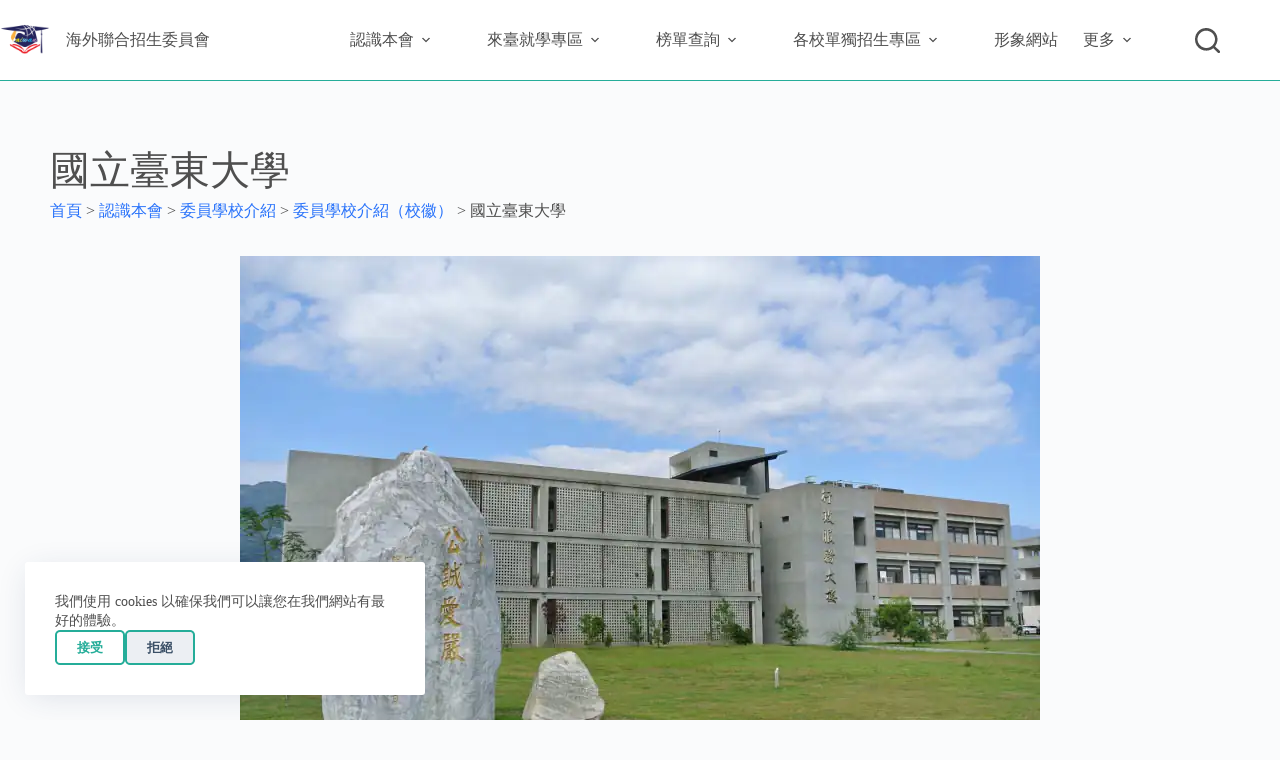

--- FILE ---
content_type: text/html; charset=UTF-8
request_url: https://cmn-hant.overseas.ncnu.edu.tw/about-us/university-introduction/university-introduction-logo/nttu/
body_size: 22286
content:
<!doctype html><html lang="zh-TW" prefix="og: https://ogp.me/ns#"><head><meta charset="UTF-8"><meta name="viewport" content="width=device-width, initial-scale=1, maximum-scale=5, viewport-fit=cover"><link rel="profile" href="https://gmpg.org/xfn/11"><title>國立臺東大學 - 海外聯合招生委員會</title><meta name="description" content="國立臺東大學"/><meta name="robots" content="follow, index, max-snippet:-1, max-video-preview:-1, max-image-preview:large"/><link rel="canonical" href="https://cmn-hant.overseas.ncnu.edu.tw/about-us/university-introduction/university-introduction-logo/nttu/" /><meta property="og:locale" content="zh_TW" /><meta property="og:type" content="article" /><meta property="og:title" content="國立臺東大學 - 海外聯合招生委員會" /><meta property="og:description" content="國立臺東大學" /><meta property="og:url" content="https://cmn-hant.overseas.ncnu.edu.tw/about-us/university-introduction/university-introduction-logo/nttu/" /><meta property="og:site_name" content="海外聯合招生委員會" /><meta property="og:updated_time" content="2023-09-19T13:34:46+08:00" /><meta property="og:image" content="https://cmn-hant.overseas.ncnu.edu.tw/wp-content/uploads/2022/04/nttu.webp" /><meta property="og:image:secure_url" content="https://cmn-hant.overseas.ncnu.edu.tw/wp-content/uploads/2022/04/nttu.webp" /><meta property="og:image:width" content="800" /><meta property="og:image:height" content="535" /><meta property="og:image:alt" content="國立臺東大學" /><meta property="og:image:type" content="image/webp" /><meta name="twitter:card" content="summary_large_image" /><meta name="twitter:title" content="國立臺東大學 - 海外聯合招生委員會" /><meta name="twitter:description" content="國立臺東大學" /><meta name="twitter:image" content="https://cmn-hant.overseas.ncnu.edu.tw/wp-content/uploads/2022/04/nttu.webp" /><meta name="twitter:label1" content="Time to read" /><meta name="twitter:data1" content="Less than a minute" /> <script type="application/ld+json" class="rank-math-schema">{"@context":"https://schema.org","@graph":[{"@type":"BreadcrumbList","@id":"https://cmn-hant.overseas.ncnu.edu.tw/about-us/university-introduction/university-introduction-logo/nttu/#breadcrumb","itemListElement":[{"@type":"ListItem","position":"1","item":{"@id":"https://cmn-hant.overseas.ncnu.edu.tw","name":"\u9996\u9801"}},{"@type":"ListItem","position":"2","item":{"@id":"https://cmn-hant.overseas.ncnu.edu.tw/about-us/","name":"\u8a8d\u8b58\u672c\u6703"}},{"@type":"ListItem","position":"3","item":{"@id":"https://cmn-hant.overseas.ncnu.edu.tw/about-us/university-introduction/","name":"\u59d4\u54e1\u5b78\u6821\u4ecb\u7d39"}},{"@type":"ListItem","position":"4","item":{"@id":"https://cmn-hant.overseas.ncnu.edu.tw/about-us/university-introduction/university-introduction-logo/","name":"\u59d4\u54e1\u5b78\u6821\u4ecb\u7d39\uff08\u6821\u5fbd\uff09"}},{"@type":"ListItem","position":"5","item":{"@id":"https://cmn-hant.overseas.ncnu.edu.tw/about-us/university-introduction/university-introduction-logo/nttu/","name":"\u570b\u7acb\u81fa\u6771\u5927\u5b78"}}]}]}</script> <link rel='dns-prefetch' href='//cmn-hant.overseas.ncnu.edu.tw' />
 <script src="//www.googletagmanager.com/gtag/js?id=G-ZYF430RKVV"  data-cfasync="false" data-wpfc-render="false" async></script> <script data-cfasync="false" data-wpfc-render="false">var mi_version = '9.11.1';
				var mi_track_user = true;
				var mi_no_track_reason = '';
								var MonsterInsightsDefaultLocations = {"page_location":"https:\/\/cmn-hant.overseas.ncnu.edu.tw\/about-us\/university-introduction\/university-introduction-logo\/nttu\/"};
								if ( typeof MonsterInsightsPrivacyGuardFilter === 'function' ) {
					var MonsterInsightsLocations = (typeof MonsterInsightsExcludeQuery === 'object') ? MonsterInsightsPrivacyGuardFilter( MonsterInsightsExcludeQuery ) : MonsterInsightsPrivacyGuardFilter( MonsterInsightsDefaultLocations );
				} else {
					var MonsterInsightsLocations = (typeof MonsterInsightsExcludeQuery === 'object') ? MonsterInsightsExcludeQuery : MonsterInsightsDefaultLocations;
				}

								var disableStrs = [
										'ga-disable-G-ZYF430RKVV',
									];

				/* Function to detect opted out users */
				function __gtagTrackerIsOptedOut() {
					for (var index = 0; index < disableStrs.length; index++) {
						if (document.cookie.indexOf(disableStrs[index] + '=true') > -1) {
							return true;
						}
					}

					return false;
				}

				/* Disable tracking if the opt-out cookie exists. */
				if (__gtagTrackerIsOptedOut()) {
					for (var index = 0; index < disableStrs.length; index++) {
						window[disableStrs[index]] = true;
					}
				}

				/* Opt-out function */
				function __gtagTrackerOptout() {
					for (var index = 0; index < disableStrs.length; index++) {
						document.cookie = disableStrs[index] + '=true; expires=Thu, 31 Dec 2099 23:59:59 UTC; path=/';
						window[disableStrs[index]] = true;
					}
				}

				if ('undefined' === typeof gaOptout) {
					function gaOptout() {
						__gtagTrackerOptout();
					}
				}
								window.dataLayer = window.dataLayer || [];

				window.MonsterInsightsDualTracker = {
					helpers: {},
					trackers: {},
				};
				if (mi_track_user) {
					function __gtagDataLayer() {
						dataLayer.push(arguments);
					}

					function __gtagTracker(type, name, parameters) {
						if (!parameters) {
							parameters = {};
						}

						if (parameters.send_to) {
							__gtagDataLayer.apply(null, arguments);
							return;
						}

						if (type === 'event') {
														parameters.send_to = monsterinsights_frontend.v4_id;
							var hookName = name;
							if (typeof parameters['event_category'] !== 'undefined') {
								hookName = parameters['event_category'] + ':' + name;
							}

							if (typeof MonsterInsightsDualTracker.trackers[hookName] !== 'undefined') {
								MonsterInsightsDualTracker.trackers[hookName](parameters);
							} else {
								__gtagDataLayer('event', name, parameters);
							}
							
						} else {
							__gtagDataLayer.apply(null, arguments);
						}
					}

					__gtagTracker('js', new Date());
					__gtagTracker('set', {
						'developer_id.dZGIzZG': true,
											});
					if ( MonsterInsightsLocations.page_location ) {
						__gtagTracker('set', MonsterInsightsLocations);
					}
										__gtagTracker('config', 'G-ZYF430RKVV', {"forceSSL":"true","link_attribution":"true"} );
										window.gtag = __gtagTracker;										(function () {
						/* https://developers.google.com/analytics/devguides/collection/analyticsjs/ */
						/* ga and __gaTracker compatibility shim. */
						var noopfn = function () {
							return null;
						};
						var newtracker = function () {
							return new Tracker();
						};
						var Tracker = function () {
							return null;
						};
						var p = Tracker.prototype;
						p.get = noopfn;
						p.set = noopfn;
						p.send = function () {
							var args = Array.prototype.slice.call(arguments);
							args.unshift('send');
							__gaTracker.apply(null, args);
						};
						var __gaTracker = function () {
							var len = arguments.length;
							if (len === 0) {
								return;
							}
							var f = arguments[len - 1];
							if (typeof f !== 'object' || f === null || typeof f.hitCallback !== 'function') {
								if ('send' === arguments[0]) {
									var hitConverted, hitObject = false, action;
									if ('event' === arguments[1]) {
										if ('undefined' !== typeof arguments[3]) {
											hitObject = {
												'eventAction': arguments[3],
												'eventCategory': arguments[2],
												'eventLabel': arguments[4],
												'value': arguments[5] ? arguments[5] : 1,
											}
										}
									}
									if ('pageview' === arguments[1]) {
										if ('undefined' !== typeof arguments[2]) {
											hitObject = {
												'eventAction': 'page_view',
												'page_path': arguments[2],
											}
										}
									}
									if (typeof arguments[2] === 'object') {
										hitObject = arguments[2];
									}
									if (typeof arguments[5] === 'object') {
										Object.assign(hitObject, arguments[5]);
									}
									if ('undefined' !== typeof arguments[1].hitType) {
										hitObject = arguments[1];
										if ('pageview' === hitObject.hitType) {
											hitObject.eventAction = 'page_view';
										}
									}
									if (hitObject) {
										action = 'timing' === arguments[1].hitType ? 'timing_complete' : hitObject.eventAction;
										hitConverted = mapArgs(hitObject);
										__gtagTracker('event', action, hitConverted);
									}
								}
								return;
							}

							function mapArgs(args) {
								var arg, hit = {};
								var gaMap = {
									'eventCategory': 'event_category',
									'eventAction': 'event_action',
									'eventLabel': 'event_label',
									'eventValue': 'event_value',
									'nonInteraction': 'non_interaction',
									'timingCategory': 'event_category',
									'timingVar': 'name',
									'timingValue': 'value',
									'timingLabel': 'event_label',
									'page': 'page_path',
									'location': 'page_location',
									'title': 'page_title',
									'referrer' : 'page_referrer',
								};
								for (arg in args) {
																		if (!(!args.hasOwnProperty(arg) || !gaMap.hasOwnProperty(arg))) {
										hit[gaMap[arg]] = args[arg];
									} else {
										hit[arg] = args[arg];
									}
								}
								return hit;
							}

							try {
								f.hitCallback();
							} catch (ex) {
							}
						};
						__gaTracker.create = newtracker;
						__gaTracker.getByName = newtracker;
						__gaTracker.getAll = function () {
							return [];
						};
						__gaTracker.remove = noopfn;
						__gaTracker.loaded = true;
						window['__gaTracker'] = __gaTracker;
					})();
									} else {
										console.log("");
					(function () {
						function __gtagTracker() {
							return null;
						}

						window['__gtagTracker'] = __gtagTracker;
						window['gtag'] = __gtagTracker;
					})();
									}</script> <link data-optimized="2" rel="stylesheet" href="https://cmn-hant.overseas.ncnu.edu.tw/wp-content/litespeed/css/441766f231c294dc1f10c4d23f930a32.css?ver=7d61d" /><script id="jquery-core-js-extra">var SDT_DATA = {"ajaxurl":"https://cmn-hant.overseas.ncnu.edu.tw/wp-admin/admin-ajax.php","siteUrl":"https://cmn-hant.overseas.ncnu.edu.tw/","pluginsUrl":"https://cmn-hant.overseas.ncnu.edu.tw/wp-content/plugins","isAdmin":""};
//# sourceURL=jquery-core-js-extra</script> <script src="https://cmn-hant.overseas.ncnu.edu.tw/wp-includes/js/jquery/jquery.min.js" id="jquery-core-js"></script> <script data-optimized="1" src="https://cmn-hant.overseas.ncnu.edu.tw/wp-content/litespeed/js/0e69c12a83936fe9baa084087f6e4db0.js?ver=e4db0" id="jquery-migrate-js"></script> <script src="https://cmn-hant.overseas.ncnu.edu.tw/wp-content/plugins/google-analytics-for-wordpress/assets/js/frontend-gtag.min.js" id="monsterinsights-frontend-script-js" async data-wp-strategy="async"></script> <script data-cfasync="false" data-wpfc-render="false" id='monsterinsights-frontend-script-js-extra'>var monsterinsights_frontend = {"js_events_tracking":"true","download_extensions":"doc,pdf,ppt,zip,xls,docx,pptx,xlsx","inbound_paths":"[{\"path\":\"\\\/go\\\/\",\"label\":\"affiliate\"},{\"path\":\"\\\/recommend\\\/\",\"label\":\"affiliate\"}]","home_url":"https:\/\/cmn-hant.overseas.ncnu.edu.tw","hash_tracking":"false","v4_id":"G-ZYF430RKVV"};</script> <script data-optimized="1" src="https://cmn-hant.overseas.ncnu.edu.tw/wp-content/litespeed/js/874dce4389cae32bf2b6a6634ff256ed.js?ver=256ed" id="stop-user-enumeration-js" defer data-wp-strategy="defer"></script> <script data-optimized="1" src="https://cmn-hant.overseas.ncnu.edu.tw/wp-content/litespeed/js/008678bfc202fab19d71b15f3928a4fe.js?ver=8a4fe" id="wp-weglot-js-js"></script> <script data-optimized="1" src="https://cmn-hant.overseas.ncnu.edu.tw/wp-content/litespeed/js/59a9fd730767291074bd486610c25a98.js?ver=25a98" id="font-awesome-4-shim-js"></script> <script data-optimized="1" src="https://cmn-hant.overseas.ncnu.edu.tw/wp-content/litespeed/js/2abee93551eb146d41ecc9a3b96a4b00.js?ver=a4b00" id="dom-purify-js"></script>  <script>!function(f,b,e,v,n,t,s)
{if(f.fbq)return;n=f.fbq=function(){n.callMethod?
n.callMethod.apply(n,arguments):n.queue.push(arguments)};
if(!f._fbq)f._fbq=n;n.push=n;n.loaded=!0;n.version='2.0';
n.queue=[];t=b.createElement(e);t.async=!0;
t.src=v;s=b.getElementsByTagName(e)[0];
s.parentNode.insertBefore(t,s)}(window, document,'script',
'https://connect.facebook.net/en_US/fbevents.js');
fbq('init', '1412085559193768');
fbq('track', 'PageView');</script> <noscript><img height="1" width="1" style="display:none"
src="https://www.facebook.com/tr?id=1412085559193768&ev=PageView&noscript=1"
/></noscript> <script>!function(f,b,e,v,n,t,s)
{if(f.fbq)return;n=f.fbq=function(){n.callMethod?
n.callMethod.apply(n,arguments):n.queue.push(arguments)};
if(!f._fbq)f._fbq=n;n.push=n;n.loaded=!0;n.version='2.0';
n.queue=[];t=b.createElement(e);t.async=!0;
t.src=v;s=b.getElementsByTagName(e)[0];
s.parentNode.insertBefore(t,s)}(window, document,'script',
'https://connect.facebook.net/en_US/fbevents.js');
fbq('init', '1020172055197344');
fbq('track', 'PageView');</script> <noscript><img height="1" width="1" style="display:none"
src="https://www.facebook.com/tr?id=1020172055197344&ev=PageView&noscript=1"
/></noscript> <script>!function(f,b,e,v,n,t,s)
{if(f.fbq)return;n=f.fbq=function(){n.callMethod?
n.callMethod.apply(n,arguments):n.queue.push(arguments)};
if(!f._fbq)f._fbq=n;n.push=n;n.loaded=!0;n.version='2.0';
n.queue=[];t=b.createElement(e);t.async=!0;
t.src=v;s=b.getElementsByTagName(e)[0];
s.parentNode.insertBefore(t,s)}(window, document,'script',
'https://connect.facebook.net/en_US/fbevents.js');
fbq('init', '646914783315858');
fbq('track', 'PageView');</script> <noscript><img height="1" width="1" style="display:none"
src="https://www.facebook.com/tr?id=646914783315858&ev=PageView&noscript=1"
/></noscript> <script>!function(f,b,e,v,n,t,s)
{if(f.fbq)return;n=f.fbq=function(){n.callMethod?
n.callMethod.apply(n,arguments):n.queue.push(arguments)};
if(!f._fbq)f._fbq=n;n.push=n;n.loaded=!0;n.version='2.0';
n.queue=[];t=b.createElement(e);t.async=!0;
t.src=v;s=b.getElementsByTagName(e)[0];
s.parentNode.insertBefore(t,s)}(window, document,'script',
'https://connect.facebook.net/en_US/fbevents.js');
fbq('init', '268959508660684');
fbq('track', 'PageView');</script> <noscript><img loading="lazy" height="1" width="1" style="display:none"
src="https://www.facebook.com/tr?id=268959508660684&ev=PageView&noscript=1"
/></noscript> <script>!function(f,b,e,v,n,t,s)
{if(f.fbq)return;n=f.fbq=function(){n.callMethod?
n.callMethod.apply(n,arguments):n.queue.push(arguments)};
if(!f._fbq)f._fbq=n;n.push=n;n.loaded=!0;n.version='2.0';
n.queue=[];t=b.createElement(e);t.async=!0;
t.src=v;s=b.getElementsByTagName(e)[0];
s.parentNode.insertBefore(t,s)}(window, document,'script',
'https://connect.facebook.net/en_US/fbevents.js');
fbq('init', '322515659792010');
fbq('track', 'PageView');</script> <noscript><img loading="lazy" height="1" width="1" style="display:none"
src="https://www.facebook.com/tr?id=322515659792010&ev=PageView&noscript=1"
/></noscript> <script>!function(f,b,e,v,n,t,s)
{if(f.fbq)return;n=f.fbq=function(){n.callMethod?
n.callMethod.apply(n,arguments):n.queue.push(arguments)};
if(!f._fbq)f._fbq=n;n.push=n;n.loaded=!0;n.version='2.0';
n.queue=[];t=b.createElement(e);t.async=!0;
t.src=v;s=b.getElementsByTagName(e)[0];
s.parentNode.insertBefore(t,s)}(window, document,'script',
'https://connect.facebook.net/en_US/fbevents.js');
fbq('init', '1633442506995444');
fbq('track', 'PageView');</script> <noscript><img loading="lazy" height="1" width="1" style="display:none"
src="https://www.facebook.com/tr?id=1633442506995444&ev=PageView&noscript=1"
/></noscript> <script>(function(w,d,s,l,i){w[l]=w[l]||[];w[l].push({'gtm.start':
new Date().getTime(),event:'gtm.js'});var f=d.getElementsByTagName(s)[0],
j=d.createElement(s),dl=l!='dataLayer'?'&l='+l:'';j.async=true;j.src=
'https://www.googletagmanager.com/gtm.js?id='+i+dl;f.parentNode.insertBefore(j,f);
})(window,document,'script','dataLayer','GTM-NFXB7WW');</script> 
 <script>(function(w,d,s,l,i){w[l]=w[l]||[];w[l].push({'gtm.start':
new Date().getTime(),event:'gtm.js'});var f=d.getElementsByTagName(s)[0],
j=d.createElement(s),dl=l!='dataLayer'?'&l='+l:'';j.async=true;j.src=
'https://www.googletagmanager.com/gtm.js?id='+i+dl;f.parentNode.insertBefore(j,f);
})(window,document,'script','dataLayer','GTM-582M4CG');</script>  <script type="application/json" id="weglot-data">{"website":"https:\/\/cmn-hant.overseas.ncnu.edu.tw","uid":"b1a288c09a","project_slug":"overseas-wordpress","language_from":"zh-tw","language_from_custom_flag":null,"language_from_custom_name":null,"excluded_paths":[{"type":"START_WITH","value":"\/0verlogin","language_button_displayed":false,"exclusion_behavior":"REDIRECT","excluded_languages":[],"regex":"^\/0verlogin"},{"type":"START_WITH","value":"\/talkbyschool.aspx","language_button_displayed":false,"exclusion_behavior":"REDIRECT","excluded_languages":[],"regex":"^\/talkbyschool\\.aspx"},{"type":"START_WITH","value":"\/category","language_button_displayed":false,"exclusion_behavior":"REDIRECT","excluded_languages":[],"regex":"^\/category"},{"type":"START_WITH","value":"\/important-announcement","language_button_displayed":false,"exclusion_behavior":"REDIRECT","excluded_languages":[],"regex":"^\/important\\-announcement"},{"type":"START_WITH","value":"\/further-study-area\/summary-of-hongkong","language_button_displayed":false,"exclusion_behavior":"REDIRECT","excluded_languages":["en"],"regex":"^\/further\\-study\\-area\/summary\\-of\\-hongkong"},{"type":"START_WITH","value":"\/further-study-area\/national-area\/myanmar-area","language_button_displayed":false,"exclusion_behavior":"REDIRECT","excluded_languages":[],"regex":"^\/further\\-study\\-area\/national\\-area\/myanmar\\-area"},{"type":"START_WITH","value":"\/further-study-area\/national-area\/indonesia-area","language_button_displayed":false,"exclusion_behavior":"REDIRECT","excluded_languages":[],"regex":"^\/further\\-study\\-area\/national\\-area\/indonesia\\-area"},{"type":"START_WITH","value":"\/scholarship-announcement","language_button_displayed":false,"exclusion_behavior":"REDIRECT","excluded_languages":[],"regex":"^\/scholarship\\-announcement"},{"type":"START_WITH","value":"\/further-study-area\/national-area\/hong-kong-area","language_button_displayed":false,"exclusion_behavior":"REDIRECT","excluded_languages":[],"regex":"^\/further\\-study\\-area\/national\\-area\/hong\\-kong\\-area"},{"type":"START_WITH","value":"\/seminar-announcement","language_button_displayed":false,"exclusion_behavior":"REDIRECT","excluded_languages":[],"regex":"^\/seminar\\-announcement"},{"type":"START_WITH","value":"\/further-study-area\/national-area\/vietnam-area","language_button_displayed":false,"exclusion_behavior":"REDIRECT","excluded_languages":[],"regex":"^\/further\\-study\\-area\/national\\-area\/vietnam\\-area"},{"type":"START_WITH","value":"\/top-featured-articles","language_button_displayed":false,"exclusion_behavior":"REDIRECT","excluded_languages":["zh"],"regex":"^\/top\\-featured\\-articles"},{"type":"START_WITH","value":"\/further-study-area\/national-area\/malaysia-area","language_button_displayed":false,"exclusion_behavior":"REDIRECT","excluded_languages":["en","id","my"],"regex":"^\/further\\-study\\-area\/national\\-area\/malaysia\\-area"},{"type":"START_WITH","value":"\/page","language_button_displayed":false,"exclusion_behavior":"REDIRECT","excluded_languages":["en"],"regex":"^\/page"},{"type":"START_WITH","value":"\/auth","language_button_displayed":false,"exclusion_behavior":"REDIRECT","excluded_languages":[],"regex":"^\/auth"},{"type":"START_WITH","value":"\/tag","language_button_displayed":false,"exclusion_behavior":"REDIRECT","excluded_languages":[],"regex":"^\/tag"},{"type":"START_WITH","value":"\/latest-news","language_button_displayed":false,"exclusion_behavior":"REDIRECT","excluded_languages":[],"regex":"^\/latest\\-news"},{"type":"START_WITH","value":"\/further-study-area\/national-area\/thailand-area","language_button_displayed":false,"exclusion_behavior":"REDIRECT","excluded_languages":[],"regex":"^\/further\\-study\\-area\/national\\-area\/thailand\\-area"},{"type":"START_WITH","value":"\/admission-announcement","language_button_displayed":false,"exclusion_behavior":"REDIRECT","excluded_languages":[],"regex":"^\/admission\\-announcement"},{"type":"START_WITH","value":"\/archives","language_button_displayed":false,"exclusion_behavior":"REDIRECT","excluded_languages":[],"regex":"^\/archives"},{"type":"START_WITH","value":"\/recruit-announcement","language_button_displayed":false,"exclusion_behavior":"REDIRECT","excluded_languages":[],"regex":"^\/recruit\\-announcement"},{"type":"START_WITH","value":"\/further-study-area\/national-area\/in-taiwan-area","language_button_displayed":false,"exclusion_behavior":"REDIRECT","excluded_languages":["zh","id","my"],"regex":"^\/further\\-study\\-area\/national\\-area\/in\\-taiwan\\-area"},{"type":"START_WITH","value":"\/about-us\/university-introduction\/university-introduction-logo\/","language_button_displayed":false,"exclusion_behavior":"REDIRECT","excluded_languages":[],"regex":"^\/about\\-us\/university\\-introduction\/university\\-introduction\\-logo\/"},{"type":"IS_EXACTLY","value":"\/further-study-area\/national-area","language_button_displayed":false,"exclusion_behavior":"REDIRECT","excluded_languages":["en","zh"],"regex":"^\/further\\-study\\-area\/national\\-area$"},{"type":"MATCH_REGEX","value":"^(?!(\/further-study-area\/national-area|\/further-study-area\/18-academic-and-subjects-in-taiwan)).*","language_button_displayed":false,"exclusion_behavior":"REDIRECT","excluded_languages":["id","my"],"regex":"^(?!(\/further-study-area\/national-area|\/further-study-area\/18-academic-and-subjects-in-taiwan)).*"},{"type":"START_WITH","value":"\/further-study-area\/national-area\/other-area","language_button_displayed":false,"exclusion_behavior":"REDIRECT","excluded_languages":["id","my"],"regex":"^\/further\\-study\\-area\/national\\-area\/other\\-area"},{"type":"START_WITH","value":"\/further-study-area\/national-area\/japan-area","language_button_displayed":false,"exclusion_behavior":"REDIRECT","excluded_languages":["id","my"],"regex":"^\/further\\-study\\-area\/national\\-area\/japan\\-area"},{"type":"START_WITH","value":"\/further-study-area\/national-area\/oversea-school-area","language_button_displayed":false,"exclusion_behavior":"REDIRECT","excluded_languages":["id","my"],"regex":"^\/further\\-study\\-area\/national\\-area\/oversea\\-school\\-area"},{"type":"START_WITH","value":"\/further-study-area\/national-area\/singapore-area","language_button_displayed":false,"exclusion_behavior":"REDIRECT","excluded_languages":["id","my"],"regex":"^\/further\\-study\\-area\/national\\-area\/singapore\\-area"},{"type":"START_WITH","value":"\/further-study-area\/national-area\/philippines-area","language_button_displayed":false,"exclusion_behavior":"REDIRECT","excluded_languages":["id","my"],"regex":"^\/further\\-study\\-area\/national\\-area\/philippines\\-area"},{"type":"START_WITH","value":"\/further-study-area\/national-area\/graduate-area","language_button_displayed":false,"exclusion_behavior":"REDIRECT","excluded_languages":["id","my"],"regex":"^\/further\\-study\\-area\/national\\-area\/graduate\\-area"},{"type":"START_WITH","value":"\/further-study-area\/national-area\/macau-area","language_button_displayed":false,"exclusion_behavior":"REDIRECT","excluded_languages":["id","my","en"],"regex":"^\/further\\-study\\-area\/national\\-area\/macau\\-area"},{"type":"START_WITH","value":"\/further-study-area\/national-area\/korea-area","language_button_displayed":false,"exclusion_behavior":"REDIRECT","excluded_languages":["id","my"],"regex":"^\/further\\-study\\-area\/national\\-area\/korea\\-area"},{"type":"START_WITH","value":"\/further-study-area\/national-area\/america-and-canada-area","language_button_displayed":false,"exclusion_behavior":"REDIRECT","excluded_languages":["id","my"],"regex":"^\/further\\-study\\-area\/national\\-area\/america\\-and\\-canada\\-area"},{"type":"START_WITH","value":"\/about-us\/university-introduction\/university-introduction-logo","language_button_displayed":false,"exclusion_behavior":"REDIRECT","excluded_languages":[],"regex":"^\/about\\-us\/university\\-introduction\/university\\-introduction\\-logo"},{"type":"START_WITH","value":"\/committee-school-area","language_button_displayed":false,"exclusion_behavior":"REDIRECT","excluded_languages":[],"regex":"^\/committee\\-school\\-area"},{"type":"IS_EXACTLY","value":"\/wp-admin\/admin-ajax.php","language_button_displayed":false,"exclusion_behavior":"REDIRECT","excluded_languages":[],"regex":"^\/wp\\-admin\/admin\\-ajax\\.php$"},{"type":"IS_EXACTLY","value":"\/wp-json\/wp\/v2","language_button_displayed":false,"exclusion_behavior":"REDIRECT","excluded_languages":[],"regex":"^\/wp\\-json\/wp\/v2$"},{"type":"START_WITH","value":"\/search","language_button_displayed":false,"exclusion_behavior":"REDIRECT","excluded_languages":[],"regex":"^\/search"},{"type":"START_WITH","value":"\/further-study-area\/summary-of-malaysia","language_button_displayed":false,"exclusion_behavior":"REDIRECT","excluded_languages":["en"],"regex":"^\/further\\-study\\-area\/summary\\-of\\-malaysia"},{"type":"START_WITH","value":"\/further-study-area\/summary-of-indonesia","language_button_displayed":false,"exclusion_behavior":"REDIRECT","excluded_languages":["zh"],"regex":"^\/further\\-study\\-area\/summary\\-of\\-indonesia"},{"type":"IS_EXACTLY","value":"\/further-study-area\/taiwan-research-institute-application-guide\/","language_button_displayed":false,"exclusion_behavior":"REDIRECT","excluded_languages":["en"],"regex":"^\/further\\-study\\-area\/taiwan\\-research\\-institute\\-application\\-guide\/$"}],"excluded_blocks":[{"value":".weglot-not-translate","description":null}],"custom_settings":{"button_style":{"is_dropdown":true,"with_flags":true,"flag_type":"rectangle_mat","with_name":true,"full_name":true,"custom_css":""},"wp_user_version":"4.3.1","translate_email":false,"translate_search":false,"translate_amp":false,"switchers":[{"templates":{"name":"default","hash":"095ffb8d22f66be52959023fa4eeb71a05f20f73"},"location":[],"style":{"with_flags":true,"flag_type":"rectangle_mat","with_name":true,"full_name":true,"is_dropdown":true}}]},"pending_translation_enabled":false,"curl_ssl_check_enabled":true,"custom_css":null,"languages":[{"language_to":"en","custom_code":null,"custom_name":null,"custom_local_name":null,"provider":null,"enabled":true,"automatic_translation_enabled":true,"deleted_at":null,"connect_host_destination":null,"custom_flag":"us"},{"language_to":"id","custom_code":null,"custom_name":null,"custom_local_name":null,"provider":null,"enabled":true,"automatic_translation_enabled":true,"deleted_at":null,"connect_host_destination":null,"custom_flag":null},{"language_to":"my","custom_code":null,"custom_name":null,"custom_local_name":null,"provider":null,"enabled":true,"automatic_translation_enabled":true,"deleted_at":null,"connect_host_destination":null,"custom_flag":null},{"language_to":"zh","custom_code":null,"custom_name":null,"custom_local_name":null,"provider":"GOOGLE","enabled":true,"automatic_translation_enabled":true,"deleted_at":null,"connect_host_destination":null,"custom_flag":null}],"organization_slug":"w-575a44ab67","api_domain":"cdn-api-weglot.com","current_language":"zh-tw","switcher_links":{"zh-tw":"https:\/\/cmn-hant.overseas.ncnu.edu.tw\/about-us\/university-introduction\/university-introduction-logo\/nttu\/","en":"https:\/\/cmn-hant.overseas.ncnu.edu.tw\/en\/about-us\/university-introduction\/university-introduction-logo\/nttu\/","id":"https:\/\/cmn-hant.overseas.ncnu.edu.tw\/id\/about-us\/university-introduction\/university-introduction-logo\/nttu\/","my":"https:\/\/cmn-hant.overseas.ncnu.edu.tw\/my\/about-us\/university-introduction\/university-introduction-logo\/nttu\/","zh":"https:\/\/cmn-hant.overseas.ncnu.edu.tw\/zh\/about-us\/university-introduction\/university-introduction-logo\/nttu\/"},"original_path":"\/about-us\/university-introduction\/university-introduction-logo\/nttu\/"}</script><noscript><link rel='stylesheet' href='https://cmn-hant.overseas.ncnu.edu.tw/wp-content/themes/blocksy/static/bundle/no-scripts.min.css' type='text/css'></noscript><meta name="generator" content="Elementor 3.34.0; features: e_font_icon_svg, additional_custom_breakpoints; settings: css_print_method-external, google_font-enabled, font_display-swap"><link rel="icon" href="https://cmn-hant.overseas.ncnu.edu.tw/wp-content/uploads/2022/05/cropped-overseas_LOGO_512-32x32.webp" sizes="32x32" /><link rel="icon" href="https://cmn-hant.overseas.ncnu.edu.tw/wp-content/uploads/2022/05/cropped-overseas_LOGO_512-192x192.webp" sizes="192x192" /><link rel="apple-touch-icon" href="https://cmn-hant.overseas.ncnu.edu.tw/wp-content/uploads/2022/05/cropped-overseas_LOGO_512-180x180.webp" /><meta name="msapplication-TileImage" content="https://cmn-hant.overseas.ncnu.edu.tw/wp-content/uploads/2022/05/cropped-overseas_LOGO_512-270x270.webp" /></head><body data-rsssl=1 class="wp-singular page-template page-template-elementor_header_footer page page-id-8317 page-child parent-pageid-3416 wp-custom-logo wp-embed-responsive wp-theme-blocksy eio-default elementor-default elementor-template-full-width elementor-kit-1017 elementor-page elementor-page-8317" data-link="type-2" data-prefix="single_page" data-header="type-1:sticky" data-footer="type-1" itemscope="itemscope" itemtype="https://schema.org/WebPage"><noscript><iframe src="https://www.googletagmanager.com/ns.html?id=GTM-NFXB7WW"
height="0" width="0" style="display:none;visibility:hidden"></iframe></noscript><noscript><iframe src="https://www.googletagmanager.com/ns.html?id=GTM-582M4CG"
height="0" width="0" style="display:none;visibility:hidden"></iframe></noscript>
<a class="skip-link screen-reader-text" href="#main">跳至主要內容</a><div class="ct-drawer-canvas" data-location="start"><div id="search-modal" class="ct-panel" data-behaviour="modal" role="dialog" aria-label="搜尋對話框" inert><div class="ct-panel-actions">
<button class="ct-toggle-close" data-type="type-1" aria-label="關閉搜尋互動視窗">
<svg class="ct-icon" width="12" height="12" viewBox="0 0 15 15"><path d="M1 15a1 1 0 01-.71-.29 1 1 0 010-1.41l5.8-5.8-5.8-5.8A1 1 0 011.7.29l5.8 5.8 5.8-5.8a1 1 0 011.41 1.41l-5.8 5.8 5.8 5.8a1 1 0 01-1.41 1.41l-5.8-5.8-5.8 5.8A1 1 0 011 15z"/></svg>				</button></div><div class="ct-panel-content"><form role="search" method="get" class="ct-search-form"  action="https://cmn-hant.overseas.ncnu.edu.tw/" aria-haspopup="listbox" data-live-results="thumbs"><input
type="search" class="modal-field"		placeholder="搜尋"
value=""
name="s"
autocomplete="off"
title="搜尋..."
aria-label="搜尋..."
><div class="ct-search-form-controls">
<button type="submit" class="wp-element-button" data-button="icon" aria-label="搜尋按鈕">
<svg class="ct-icon ct-search-button-content" aria-hidden="true" width="15" height="15" viewBox="0 0 15 15"><path d="M14.8,13.7L12,11c0.9-1.2,1.5-2.6,1.5-4.2c0-3.7-3-6.8-6.8-6.8S0,3,0,6.8s3,6.8,6.8,6.8c1.6,0,3.1-0.6,4.2-1.5l2.8,2.8c0.1,0.1,0.3,0.2,0.5,0.2s0.4-0.1,0.5-0.2C15.1,14.5,15.1,14,14.8,13.7z M1.5,6.8c0-2.9,2.4-5.2,5.2-5.2S12,3.9,12,6.8S9.6,12,6.8,12S1.5,9.6,1.5,6.8z"/></svg>
<span class="ct-ajax-loader">
<svg viewBox="0 0 24 24">
<circle cx="12" cy="12" r="10" opacity="0.2" fill="none" stroke="currentColor" stroke-miterlimit="10" stroke-width="2"/><path d="m12,2c5.52,0,10,4.48,10,10" fill="none" stroke="currentColor" stroke-linecap="round" stroke-miterlimit="10" stroke-width="2">
<animateTransform
attributeName="transform"
attributeType="XML"
type="rotate"
dur="0.6s"
from="0 12 12"
to="360 12 12"
repeatCount="indefinite"
/>
</path>
</svg>
</span>
</button>
<input type="hidden" name="ct_post_type" value="post:page"><input type="hidden" value="0aa85485dd" class="ct-live-results-nonce"></div><div class="screen-reader-text" aria-live="polite" role="status">
找不到符合條件的結果</div></form></div></div><div id="offcanvas" class="ct-panel ct-header" data-behaviour="right-side" role="dialog" aria-label="滑入對話框" inert=""><div class="ct-panel-inner"><div class="ct-panel-actions">
<button class="ct-toggle-close" data-type="type-1" aria-label="關閉側選單">
<svg class="ct-icon" width="12" height="12" viewBox="0 0 15 15"><path d="M1 15a1 1 0 01-.71-.29 1 1 0 010-1.41l5.8-5.8-5.8-5.8A1 1 0 011.7.29l5.8 5.8 5.8-5.8a1 1 0 011.41 1.41l-5.8 5.8 5.8 5.8a1 1 0 01-1.41 1.41l-5.8-5.8-5.8 5.8A1 1 0 011 15z"/></svg>
</button></div><div class="ct-panel-content" data-device="desktop"><div class="ct-panel-content-inner"></div></div><div class="ct-panel-content" data-device="mobile"><div class="ct-panel-content-inner"><nav
class="mobile-menu menu-container has-submenu"
data-id="mobile-menu" data-interaction="click" data-toggle-type="type-2" data-submenu-dots="yes"	aria-label="Main Menu"><ul id="menu-main-menu-1" class=""><li class="menu-item menu-item-type-post_type menu-item-object-page current-page-ancestor menu-item-has-children menu-item-5476"><span class="ct-sub-menu-parent"><a href="https://cmn-hant.overseas.ncnu.edu.tw/about-us/" class="ct-menu-link">認識本會</a><button class="ct-toggle-dropdown-mobile" aria-label="展開下拉選單" aria-haspopup="true" aria-expanded="false"><svg class="ct-icon toggle-icon-3" width="12" height="12" viewBox="0 0 15 15" aria-hidden="true"><path d="M2.6,5.8L2.6,5.8l4.3,5C7,11,7.3,11.1,7.5,11.1S8,11,8.1,10.8l4.2-4.9l0.1-0.1c0.1-0.1,0.1-0.2,0.1-0.3c0-0.3-0.2-0.5-0.5-0.5l0,0H3l0,0c-0.3,0-0.5,0.2-0.5,0.5C2.5,5.7,2.5,5.8,2.6,5.8z"/></svg></button></span><ul class="sub-menu"><li class="menu-item menu-item-type-post_type menu-item-object-page menu-item-2293"><a href="https://cmn-hant.overseas.ncnu.edu.tw/about-us/introduction-of-the-organization/" class="ct-menu-link">本會介紹</a></li><li class="menu-item menu-item-type-post_type menu-item-object-page current-page-ancestor menu-item-has-children menu-item-21992"><span class="ct-sub-menu-parent"><a href="https://cmn-hant.overseas.ncnu.edu.tw/about-us/university-introduction/" class="ct-menu-link">委員學校介紹</a><button class="ct-toggle-dropdown-mobile" aria-label="展開下拉選單" aria-haspopup="true" aria-expanded="false"><svg class="ct-icon toggle-icon-3" width="12" height="12" viewBox="0 0 15 15" aria-hidden="true"><path d="M2.6,5.8L2.6,5.8l4.3,5C7,11,7.3,11.1,7.5,11.1S8,11,8.1,10.8l4.2-4.9l0.1-0.1c0.1-0.1,0.1-0.2,0.1-0.3c0-0.3-0.2-0.5-0.5-0.5l0,0H3l0,0c-0.3,0-0.5,0.2-0.5,0.5C2.5,5.7,2.5,5.8,2.6,5.8z"/></svg></button></span><ul class="sub-menu"><li class="menu-item menu-item-type-post_type menu-item-object-page current-page-ancestor menu-item-21991"><a href="https://cmn-hant.overseas.ncnu.edu.tw/about-us/university-introduction/university-introduction-logo/" class="ct-menu-link">委員學校介紹 &#8211; 校徽</a></li><li class="menu-item menu-item-type-custom menu-item-object-custom menu-item-20166"><a target="_blank" rel="noopener" href="https://www.overseas.edu.tw/search/" class="ct-menu-link">委員學校介紹 &#8211; 形象</a></li><li class="menu-item menu-item-type-custom menu-item-object-custom menu-item-21993"><a target="_blank" rel="noopener" href="https://www.overseas.edu.tw/search-map/" class="ct-menu-link">委員學校介紹 &#8211; 地圖</a></li></ul></li><li class="menu-item menu-item-type-post_type menu-item-object-page menu-item-9138"><a href="https://cmn-hant.overseas.ncnu.edu.tw/about-us/committee-setup-points/" class="ct-menu-link">本會設置要點</a></li><li class="menu-item menu-item-type-custom menu-item-object-custom menu-item-24352"><a target="_blank" href="https://www.overseas.edu.tw/m/our-history/" class="ct-menu-link">海聯歷史走廊</a></li><li class="menu-item menu-item-type-post_type menu-item-object-page menu-item-9181"><a href="https://cmn-hant.overseas.ncnu.edu.tw/about-us/admissions-methods/" class="ct-menu-link">海外聯合招生規定</a></li><li class="menu-item menu-item-type-post_type menu-item-object-page menu-item-1028"><a href="https://cmn-hant.overseas.ncnu.edu.tw/about-us/contact-us/" class="ct-menu-link">聯絡我們</a></li><li class="menu-item menu-item-type-custom menu-item-object-custom menu-item-2367"><a href="https://cmn-hant.overseas.ncnu.edu.tw/wp-content/uploads/2021/12/01-16-0001資訊安全政策-V1.0.doc" class="ct-menu-link">ISMS資訊安全政策</a></li></ul></li><li class="menu-item menu-item-type-post_type menu-item-object-page menu-item-has-children menu-item-3743"><span class="ct-sub-menu-parent"><a href="https://cmn-hant.overseas.ncnu.edu.tw/further-study-area/" class="ct-menu-link">來臺就學專區</a><button class="ct-toggle-dropdown-mobile" aria-label="展開下拉選單" aria-haspopup="true" aria-expanded="false"><svg class="ct-icon toggle-icon-3" width="12" height="12" viewBox="0 0 15 15" aria-hidden="true"><path d="M2.6,5.8L2.6,5.8l4.3,5C7,11,7.3,11.1,7.5,11.1S8,11,8.1,10.8l4.2-4.9l0.1-0.1c0.1-0.1,0.1-0.2,0.1-0.3c0-0.3-0.2-0.5-0.5-0.5l0,0H3l0,0c-0.3,0-0.5,0.2-0.5,0.5C2.5,5.7,2.5,5.8,2.6,5.8z"/></svg></button></span><ul class="sub-menu"><li class="menu-item menu-item-type-post_type menu-item-object-page menu-item-1026"><a href="https://cmn-hant.overseas.ncnu.edu.tw/latest-news/" class="ct-menu-link">最新消息</a></li><li class="menu-item menu-item-type-post_type menu-item-object-page menu-item-has-children menu-item-4363"><span class="ct-sub-menu-parent"><a href="https://cmn-hant.overseas.ncnu.edu.tw/further-study-area/must-know/" class="ct-menu-link">不可不知</a><button class="ct-toggle-dropdown-mobile" aria-label="展開下拉選單" aria-haspopup="true" aria-expanded="false"><svg class="ct-icon toggle-icon-3" width="12" height="12" viewBox="0 0 15 15" aria-hidden="true"><path d="M2.6,5.8L2.6,5.8l4.3,5C7,11,7.3,11.1,7.5,11.1S8,11,8.1,10.8l4.2-4.9l0.1-0.1c0.1-0.1,0.1-0.2,0.1-0.3c0-0.3-0.2-0.5-0.5-0.5l0,0H3l0,0c-0.3,0-0.5,0.2-0.5,0.5C2.5,5.7,2.5,5.8,2.6,5.8z"/></svg></button></span><ul class="sub-menu"><li class="menu-item menu-item-type-post_type menu-item-object-page menu-item-2816"><a href="https://cmn-hant.overseas.ncnu.edu.tw/further-study-area/must-know/school-related-regulations/" class="ct-menu-link">來臺就學相關法規</a></li><li class="menu-item menu-item-type-post_type menu-item-object-page menu-item-2879"><a href="https://cmn-hant.overseas.ncnu.edu.tw/further-study-area/must-know/overseas-chinese-qualification/" class="ct-menu-link">僑生資格</a></li><li class="menu-item menu-item-type-post_type menu-item-object-page menu-item-2806"><a href="https://cmn-hant.overseas.ncnu.edu.tw/further-study-area/must-know/scholarships/" class="ct-menu-link">獎助學金</a></li><li class="menu-item menu-item-type-post_type menu-item-object-page menu-item-2878"><a href="https://cmn-hant.overseas.ncnu.edu.tw/further-study-area/must-know/estimated-tuition-fees/" class="ct-menu-link">來臺就學費用估算</a></li><li class="menu-item menu-item-type-post_type menu-item-object-page menu-item-2877"><a href="https://cmn-hant.overseas.ncnu.edu.tw/further-study-area/must-know/admission-related-regulations/" class="ct-menu-link">入學暨來臺相關規定</a></li><li class="menu-item menu-item-type-post_type menu-item-object-page menu-item-9202"><a href="https://cmn-hant.overseas.ncnu.edu.tw/further-study-area/must-know/students-rights-and-interests-marking-form/" class="ct-menu-link">僑生及外國學生權益對照表</a></li><li class="menu-item menu-item-type-post_type menu-item-object-page menu-item-12033"><a href="https://cmn-hant.overseas.ncnu.edu.tw/further-study-area/must-know/notice-for-overseas-chinese-students/" class="ct-menu-link">僑生須知</a></li><li class="menu-item menu-item-type-custom menu-item-object-custom menu-item-2880"><a target="_blank" rel="nofollow noopener" href="https://www.ocac.gov.tw/OCAC/Pages/List.aspx?nodeid=1873" class="ct-menu-link">保薦單位名單</a></li><li class="menu-item menu-item-type-post_type menu-item-object-page menu-item-2876"><a href="https://cmn-hant.overseas.ncnu.edu.tw/further-study-area/must-know/wish-filling-tips/" class="ct-menu-link">選填志願小訣竅</a></li></ul></li><li class="menu-item menu-item-type-post_type menu-item-object-page menu-item-4142"><a href="https://cmn-hant.overseas.ncnu.edu.tw/further-study-area/national-area/" class="ct-menu-link">各國專區</a></li><li class="menu-item menu-item-type-post_type menu-item-object-page menu-item-5936"><a href="https://cmn-hant.overseas.ncnu.edu.tw/further-study-area/admissions-guide/" class="ct-menu-link">招生簡章</a></li><li class="menu-item menu-item-type-post_type menu-item-object-page menu-item-2727"><a href="https://cmn-hant.overseas.ncnu.edu.tw/further-study-area/18-academic-and-subjects-in-taiwan/" class="ct-menu-link">十八大學群介紹</a></li><li class="menu-item menu-item-type-custom menu-item-object-custom menu-item-2820"><a target="_blank" href="https://student.overseas.ncnu.edu.tw/quota/index.html" class="ct-menu-link">系所分則暨名額查詢</a></li><li class="menu-item menu-item-type-post_type menu-item-object-page menu-item-2840"><a href="https://cmn-hant.overseas.ncnu.edu.tw/further-study-area/departments-in-taiwan/" class="ct-menu-link">台灣大學科系介紹</a></li><li class="menu-item menu-item-type-post_type menu-item-object-page menu-item-34061"><a href="https://cmn-hant.overseas.ncnu.edu.tw/further-study-area/taiwan-research-institute-application-guide/" class="ct-menu-link">台灣研究所申請攻略</a></li><li class="menu-item menu-item-type-post_type menu-item-object-page menu-item-23081"><a href="https://cmn-hant.overseas.ncnu.edu.tw/further-study-area/summary-of-hongkong/" class="ct-menu-link">香港出路統整</a></li><li class="menu-item menu-item-type-post_type menu-item-object-page menu-item-23292"><a href="https://cmn-hant.overseas.ncnu.edu.tw/further-study-area/summary-of-malaysia/" class="ct-menu-link">馬來西亞出路統整</a></li><li class="menu-item menu-item-type-post_type menu-item-object-page menu-item-31489"><a href="https://cmn-hant.overseas.ncnu.edu.tw/further-study-area/summary-of-indonesia/" class="ct-menu-link">印尼出路統整</a></li></ul></li><li class="menu-item menu-item-type-post_type menu-item-object-page menu-item-has-children menu-item-2470"><span class="ct-sub-menu-parent"><a href="https://cmn-hant.overseas.ncnu.edu.tw/list-query/" class="ct-menu-link">榜單查詢</a><button class="ct-toggle-dropdown-mobile" aria-label="展開下拉選單" aria-haspopup="true" aria-expanded="false"><svg class="ct-icon toggle-icon-3" width="12" height="12" viewBox="0 0 15 15" aria-hidden="true"><path d="M2.6,5.8L2.6,5.8l4.3,5C7,11,7.3,11.1,7.5,11.1S8,11,8.1,10.8l4.2-4.9l0.1-0.1c0.1-0.1,0.1-0.2,0.1-0.3c0-0.3-0.2-0.5-0.5-0.5l0,0H3l0,0c-0.3,0-0.5,0.2-0.5,0.5C2.5,5.7,2.5,5.8,2.6,5.8z"/></svg></button></span><ul class="sub-menu"><li class="menu-item menu-item-type-post_type menu-item-object-page menu-item-32390"><a href="https://cmn-hant.overseas.ncnu.edu.tw/list-query/2025-admission-notice/" class="ct-menu-link">2025年錄取公告</a></li><li class="menu-item menu-item-type-post_type menu-item-object-page menu-item-35135"><a href="https://cmn-hant.overseas.ncnu.edu.tw/list-query/2026-admission-notice/" class="ct-menu-link">2026年錄取公告</a></li></ul></li><li class="menu-item menu-item-type-post_type menu-item-object-page menu-item-has-children menu-item-2709"><span class="ct-sub-menu-parent"><a href="https://cmn-hant.overseas.ncnu.edu.tw/schools-individual-admission/" class="ct-menu-link">各校單獨招生專區</a><button class="ct-toggle-dropdown-mobile" aria-label="展開下拉選單" aria-haspopup="true" aria-expanded="false"><svg class="ct-icon toggle-icon-3" width="12" height="12" viewBox="0 0 15 15" aria-hidden="true"><path d="M2.6,5.8L2.6,5.8l4.3,5C7,11,7.3,11.1,7.5,11.1S8,11,8.1,10.8l4.2-4.9l0.1-0.1c0.1-0.1,0.1-0.2,0.1-0.3c0-0.3-0.2-0.5-0.5-0.5l0,0H3l0,0c-0.3,0-0.5,0.2-0.5,0.5C2.5,5.7,2.5,5.8,2.6,5.8z"/></svg></button></span><ul class="sub-menu"><li class="menu-item menu-item-type-post_type menu-item-object-page menu-item-24258"><a href="https://cmn-hant.overseas.ncnu.edu.tw/schools-individual-admission/university-admission-list/" class="ct-menu-link">大學 – 各校列表</a></li><li class="menu-item menu-item-type-post_type menu-item-object-page menu-item-24257"><a href="https://cmn-hant.overseas.ncnu.edu.tw/schools-individual-admission/five-specialties-admission-list/" class="ct-menu-link">五專 – 各校列表</a></li></ul></li><li class="menu-item menu-item-type-custom menu-item-object-custom menu-item-2474"><a target="_blank" href="https://www.overseas.edu.tw/imweb/" class="ct-menu-link">形象網站</a></li><li class="menu-item menu-item-type-custom menu-item-object-custom menu-item-5322"><a target="_blank" href="https://www.overseas.edu.tw/THEonlineEXPO/#hot-area" class="ct-menu-link">2026臺灣高等教育線上博覽會</a></li><li class="menu-item menu-item-type-custom menu-item-object-custom menu-item-28537"><a target="_blank" href="https://admission.taiwan-world.net/zh_tw/4year/intro4" class="ct-menu-link">僑務委員會-海外青年技術訓練班</a></li></ul></nav></div></div></div></div></div><div id="main-container"><header id="header" class="ct-header" data-id="type-1" itemscope="" itemtype="https://schema.org/WPHeader"><div data-device="desktop"><div class="ct-sticky-container"><div data-sticky="shrink"><div data-row="middle" data-column-set="2"><div class="ct-container-fluid"><div data-column="start" data-placements="1"><div data-items="primary"><div	class="site-branding"
data-id="logo"	data-logo="left"	itemscope="itemscope" itemtype="https://schema.org/Organization"><a href="https://cmn-hant.overseas.ncnu.edu.tw/" class="site-logo-container" rel="home" itemprop="url" ><img data-lazyloaded="1" src="[data-uri]" loading="lazy" width="512" height="512" data-src="https://cmn-hant.overseas.ncnu.edu.tw/wp-content/uploads/2022/05/cropped-overseas_LOGO_512.webp" class="sticky-logo" alt="海外聯合招生委員會" decoding="async" data-srcset="https://cmn-hant.overseas.ncnu.edu.tw/wp-content/uploads/2022/05/cropped-overseas_LOGO_512.webp 512w, https://cmn-hant.overseas.ncnu.edu.tw/wp-content/uploads/2022/05/cropped-overseas_LOGO_512-300x300.webp 300w, https://cmn-hant.overseas.ncnu.edu.tw/wp-content/uploads/2022/05/cropped-overseas_LOGO_512-150x150.webp 150w, https://cmn-hant.overseas.ncnu.edu.tw/wp-content/uploads/2022/05/cropped-overseas_LOGO_512-270x270.webp 270w, https://cmn-hant.overseas.ncnu.edu.tw/wp-content/uploads/2022/05/cropped-overseas_LOGO_512-192x192.webp 192w, https://cmn-hant.overseas.ncnu.edu.tw/wp-content/uploads/2022/05/cropped-overseas_LOGO_512-180x180.webp 180w, https://cmn-hant.overseas.ncnu.edu.tw/wp-content/uploads/2022/05/cropped-overseas_LOGO_512-32x32.webp 32w" data-sizes="(max-width: 512px) 100vw, 512px" /><img data-lazyloaded="1" src="[data-uri]" loading="lazy" width="512" height="512" data-src="https://cmn-hant.overseas.ncnu.edu.tw/wp-content/uploads/2022/05/overseas_LOGO_512.webp" class="default-logo" alt="海外聯合招生委員會" decoding="async" data-srcset="https://cmn-hant.overseas.ncnu.edu.tw/wp-content/uploads/2022/05/overseas_LOGO_512.webp 512w, https://cmn-hant.overseas.ncnu.edu.tw/wp-content/uploads/2022/05/overseas_LOGO_512-300x300.webp 300w, https://cmn-hant.overseas.ncnu.edu.tw/wp-content/uploads/2022/05/overseas_LOGO_512-150x150.webp 150w" data-sizes="(max-width: 512px) 100vw, 512px" /></a><div class="site-title-container">
<span class="site-title " itemprop="name"><a href="https://cmn-hant.overseas.ncnu.edu.tw/" rel="home" itemprop="url">海外聯合招生委員會</a></span></div></div></div></div><div data-column="end" data-placements="1"><div data-items="primary"><nav
id="header-menu-1"
class="header-menu-1 menu-container"
data-id="menu" data-interaction="hover"	data-menu="type-4"
data-dropdown="type-1:solid"		data-responsive="no"	itemscope="" itemtype="https://schema.org/SiteNavigationElement"	aria-label="Main Menu"><ul id="menu-main-menu" class="menu"><li id="menu-item-5476" class="menu-item menu-item-type-post_type menu-item-object-page current-page-ancestor menu-item-has-children menu-item-5476 animated-submenu-block"><a href="https://cmn-hant.overseas.ncnu.edu.tw/about-us/" class="ct-menu-link">認識本會<span class="ct-toggle-dropdown-desktop"><svg class="ct-icon" width="8" height="8" viewBox="0 0 15 15" aria-hidden="true"><path d="M2.1,3.2l5.4,5.4l5.4-5.4L15,4.3l-7.5,7.5L0,4.3L2.1,3.2z"/></svg></span></a><button class="ct-toggle-dropdown-desktop-ghost" aria-label="展開下拉選單" aria-haspopup="true" aria-expanded="false"></button><ul class="sub-menu"><li id="menu-item-2293" class="menu-item menu-item-type-post_type menu-item-object-page menu-item-2293"><a href="https://cmn-hant.overseas.ncnu.edu.tw/about-us/introduction-of-the-organization/" class="ct-menu-link">本會介紹</a></li><li id="menu-item-21992" class="menu-item menu-item-type-post_type menu-item-object-page current-page-ancestor menu-item-has-children menu-item-21992 animated-submenu-inline"><a href="https://cmn-hant.overseas.ncnu.edu.tw/about-us/university-introduction/" class="ct-menu-link">委員學校介紹<span class="ct-toggle-dropdown-desktop"><svg class="ct-icon" width="8" height="8" viewBox="0 0 15 15" aria-hidden="true"><path d="M2.1,3.2l5.4,5.4l5.4-5.4L15,4.3l-7.5,7.5L0,4.3L2.1,3.2z"/></svg></span></a><button class="ct-toggle-dropdown-desktop-ghost" aria-label="展開下拉選單" aria-haspopup="true" aria-expanded="false"></button><ul class="sub-menu"><li id="menu-item-21991" class="menu-item menu-item-type-post_type menu-item-object-page current-page-ancestor menu-item-21991"><a href="https://cmn-hant.overseas.ncnu.edu.tw/about-us/university-introduction/university-introduction-logo/" class="ct-menu-link">委員學校介紹 &#8211; 校徽</a></li><li id="menu-item-20166" class="menu-item menu-item-type-custom menu-item-object-custom menu-item-20166"><a target="_blank" rel="noopener" href="https://www.overseas.edu.tw/search/" class="ct-menu-link">委員學校介紹 &#8211; 形象</a></li><li id="menu-item-21993" class="menu-item menu-item-type-custom menu-item-object-custom menu-item-21993"><a target="_blank" rel="noopener" href="https://www.overseas.edu.tw/search-map/" class="ct-menu-link">委員學校介紹 &#8211; 地圖</a></li></ul></li><li id="menu-item-9138" class="menu-item menu-item-type-post_type menu-item-object-page menu-item-9138"><a href="https://cmn-hant.overseas.ncnu.edu.tw/about-us/committee-setup-points/" class="ct-menu-link">本會設置要點</a></li><li id="menu-item-24352" class="menu-item menu-item-type-custom menu-item-object-custom menu-item-24352"><a target="_blank" href="https://www.overseas.edu.tw/m/our-history/" class="ct-menu-link">海聯歷史走廊</a></li><li id="menu-item-9181" class="menu-item menu-item-type-post_type menu-item-object-page menu-item-9181"><a href="https://cmn-hant.overseas.ncnu.edu.tw/about-us/admissions-methods/" class="ct-menu-link">海外聯合招生規定</a></li><li id="menu-item-1028" class="menu-item menu-item-type-post_type menu-item-object-page menu-item-1028"><a href="https://cmn-hant.overseas.ncnu.edu.tw/about-us/contact-us/" class="ct-menu-link">聯絡我們</a></li><li id="menu-item-2367" class="menu-item menu-item-type-custom menu-item-object-custom menu-item-2367"><a href="https://cmn-hant.overseas.ncnu.edu.tw/wp-content/uploads/2021/12/01-16-0001資訊安全政策-V1.0.doc" class="ct-menu-link">ISMS資訊安全政策</a></li></ul></li><li id="menu-item-3743" class="menu-item menu-item-type-post_type menu-item-object-page menu-item-has-children menu-item-3743 animated-submenu-block"><a href="https://cmn-hant.overseas.ncnu.edu.tw/further-study-area/" class="ct-menu-link">來臺就學專區<span class="ct-toggle-dropdown-desktop"><svg class="ct-icon" width="8" height="8" viewBox="0 0 15 15" aria-hidden="true"><path d="M2.1,3.2l5.4,5.4l5.4-5.4L15,4.3l-7.5,7.5L0,4.3L2.1,3.2z"/></svg></span></a><button class="ct-toggle-dropdown-desktop-ghost" aria-label="展開下拉選單" aria-haspopup="true" aria-expanded="false"></button><ul class="sub-menu"><li id="menu-item-1026" class="menu-item menu-item-type-post_type menu-item-object-page menu-item-1026"><a href="https://cmn-hant.overseas.ncnu.edu.tw/latest-news/" class="ct-menu-link">最新消息</a></li><li id="menu-item-4363" class="menu-item menu-item-type-post_type menu-item-object-page menu-item-has-children menu-item-4363 animated-submenu-inline"><a href="https://cmn-hant.overseas.ncnu.edu.tw/further-study-area/must-know/" class="ct-menu-link">不可不知<span class="ct-toggle-dropdown-desktop"><svg class="ct-icon" width="8" height="8" viewBox="0 0 15 15" aria-hidden="true"><path d="M2.1,3.2l5.4,5.4l5.4-5.4L15,4.3l-7.5,7.5L0,4.3L2.1,3.2z"/></svg></span></a><button class="ct-toggle-dropdown-desktop-ghost" aria-label="展開下拉選單" aria-haspopup="true" aria-expanded="false"></button><ul class="sub-menu"><li id="menu-item-2816" class="menu-item menu-item-type-post_type menu-item-object-page menu-item-2816"><a href="https://cmn-hant.overseas.ncnu.edu.tw/further-study-area/must-know/school-related-regulations/" class="ct-menu-link">來臺就學相關法規</a></li><li id="menu-item-2879" class="menu-item menu-item-type-post_type menu-item-object-page menu-item-2879"><a href="https://cmn-hant.overseas.ncnu.edu.tw/further-study-area/must-know/overseas-chinese-qualification/" class="ct-menu-link">僑生資格</a></li><li id="menu-item-2806" class="menu-item menu-item-type-post_type menu-item-object-page menu-item-2806"><a href="https://cmn-hant.overseas.ncnu.edu.tw/further-study-area/must-know/scholarships/" class="ct-menu-link">獎助學金</a></li><li id="menu-item-2878" class="menu-item menu-item-type-post_type menu-item-object-page menu-item-2878"><a href="https://cmn-hant.overseas.ncnu.edu.tw/further-study-area/must-know/estimated-tuition-fees/" class="ct-menu-link">來臺就學費用估算</a></li><li id="menu-item-2877" class="menu-item menu-item-type-post_type menu-item-object-page menu-item-2877"><a href="https://cmn-hant.overseas.ncnu.edu.tw/further-study-area/must-know/admission-related-regulations/" class="ct-menu-link">入學暨來臺相關規定</a></li><li id="menu-item-9202" class="menu-item menu-item-type-post_type menu-item-object-page menu-item-9202"><a href="https://cmn-hant.overseas.ncnu.edu.tw/further-study-area/must-know/students-rights-and-interests-marking-form/" class="ct-menu-link">僑生及外國學生權益對照表</a></li><li id="menu-item-12033" class="menu-item menu-item-type-post_type menu-item-object-page menu-item-12033"><a href="https://cmn-hant.overseas.ncnu.edu.tw/further-study-area/must-know/notice-for-overseas-chinese-students/" class="ct-menu-link">僑生須知</a></li><li id="menu-item-2880" class="menu-item menu-item-type-custom menu-item-object-custom menu-item-2880"><a target="_blank" rel="nofollow noopener" href="https://www.ocac.gov.tw/OCAC/Pages/List.aspx?nodeid=1873" class="ct-menu-link">保薦單位名單</a></li><li id="menu-item-2876" class="menu-item menu-item-type-post_type menu-item-object-page menu-item-2876"><a href="https://cmn-hant.overseas.ncnu.edu.tw/further-study-area/must-know/wish-filling-tips/" class="ct-menu-link">選填志願小訣竅</a></li></ul></li><li id="menu-item-4142" class="menu-item menu-item-type-post_type menu-item-object-page menu-item-4142"><a href="https://cmn-hant.overseas.ncnu.edu.tw/further-study-area/national-area/" class="ct-menu-link">各國專區</a></li><li id="menu-item-5936" class="menu-item menu-item-type-post_type menu-item-object-page menu-item-5936"><a href="https://cmn-hant.overseas.ncnu.edu.tw/further-study-area/admissions-guide/" class="ct-menu-link">招生簡章</a></li><li id="menu-item-2727" class="menu-item menu-item-type-post_type menu-item-object-page menu-item-2727"><a href="https://cmn-hant.overseas.ncnu.edu.tw/further-study-area/18-academic-and-subjects-in-taiwan/" class="ct-menu-link">十八大學群介紹</a></li><li id="menu-item-2820" class="menu-item menu-item-type-custom menu-item-object-custom menu-item-2820"><a target="_blank" href="https://student.overseas.ncnu.edu.tw/quota/index.html" class="ct-menu-link">系所分則暨名額查詢</a></li><li id="menu-item-2840" class="menu-item menu-item-type-post_type menu-item-object-page menu-item-2840"><a href="https://cmn-hant.overseas.ncnu.edu.tw/further-study-area/departments-in-taiwan/" class="ct-menu-link">台灣大學科系介紹</a></li><li id="menu-item-34061" class="menu-item menu-item-type-post_type menu-item-object-page menu-item-34061"><a href="https://cmn-hant.overseas.ncnu.edu.tw/further-study-area/taiwan-research-institute-application-guide/" class="ct-menu-link">台灣研究所申請攻略</a></li><li id="menu-item-23081" class="menu-item menu-item-type-post_type menu-item-object-page menu-item-23081"><a href="https://cmn-hant.overseas.ncnu.edu.tw/further-study-area/summary-of-hongkong/" class="ct-menu-link">香港出路統整</a></li><li id="menu-item-23292" class="menu-item menu-item-type-post_type menu-item-object-page menu-item-23292"><a href="https://cmn-hant.overseas.ncnu.edu.tw/further-study-area/summary-of-malaysia/" class="ct-menu-link">馬來西亞出路統整</a></li><li id="menu-item-31489" class="menu-item menu-item-type-post_type menu-item-object-page menu-item-31489"><a href="https://cmn-hant.overseas.ncnu.edu.tw/further-study-area/summary-of-indonesia/" class="ct-menu-link">印尼出路統整</a></li></ul></li><li id="menu-item-2470" class="menu-item menu-item-type-post_type menu-item-object-page menu-item-has-children menu-item-2470 animated-submenu-block"><a href="https://cmn-hant.overseas.ncnu.edu.tw/list-query/" class="ct-menu-link">榜單查詢<span class="ct-toggle-dropdown-desktop"><svg class="ct-icon" width="8" height="8" viewBox="0 0 15 15" aria-hidden="true"><path d="M2.1,3.2l5.4,5.4l5.4-5.4L15,4.3l-7.5,7.5L0,4.3L2.1,3.2z"/></svg></span></a><button class="ct-toggle-dropdown-desktop-ghost" aria-label="展開下拉選單" aria-haspopup="true" aria-expanded="false"></button><ul class="sub-menu"><li id="menu-item-32390" class="menu-item menu-item-type-post_type menu-item-object-page menu-item-32390"><a href="https://cmn-hant.overseas.ncnu.edu.tw/list-query/2025-admission-notice/" class="ct-menu-link">2025年錄取公告</a></li><li id="menu-item-35135" class="menu-item menu-item-type-post_type menu-item-object-page menu-item-35135"><a href="https://cmn-hant.overseas.ncnu.edu.tw/list-query/2026-admission-notice/" class="ct-menu-link">2026年錄取公告</a></li></ul></li><li id="menu-item-2709" class="menu-item menu-item-type-post_type menu-item-object-page menu-item-has-children menu-item-2709 animated-submenu-block"><a href="https://cmn-hant.overseas.ncnu.edu.tw/schools-individual-admission/" class="ct-menu-link">各校單獨招生專區<span class="ct-toggle-dropdown-desktop"><svg class="ct-icon" width="8" height="8" viewBox="0 0 15 15" aria-hidden="true"><path d="M2.1,3.2l5.4,5.4l5.4-5.4L15,4.3l-7.5,7.5L0,4.3L2.1,3.2z"/></svg></span></a><button class="ct-toggle-dropdown-desktop-ghost" aria-label="展開下拉選單" aria-haspopup="true" aria-expanded="false"></button><ul class="sub-menu"><li id="menu-item-24258" class="menu-item menu-item-type-post_type menu-item-object-page menu-item-24258"><a href="https://cmn-hant.overseas.ncnu.edu.tw/schools-individual-admission/university-admission-list/" class="ct-menu-link">大學 – 各校列表</a></li><li id="menu-item-24257" class="menu-item menu-item-type-post_type menu-item-object-page menu-item-24257"><a href="https://cmn-hant.overseas.ncnu.edu.tw/schools-individual-admission/five-specialties-admission-list/" class="ct-menu-link">五專 – 各校列表</a></li></ul></li><li id="menu-item-2474" class="menu-item menu-item-type-custom menu-item-object-custom menu-item-2474"><a target="_blank" href="https://www.overseas.edu.tw/imweb/" class="ct-menu-link">形象網站</a></li><li id="menu-item-5322" class="menu-item menu-item-type-custom menu-item-object-custom menu-item-5322"><a target="_blank" href="https://www.overseas.edu.tw/THEonlineEXPO/#hot-area" class="ct-menu-link">2026臺灣高等教育線上博覽會</a></li><li id="menu-item-28537" class="menu-item menu-item-type-custom menu-item-object-custom menu-item-28537"><a target="_blank" href="https://admission.taiwan-world.net/zh_tw/4year/intro4" class="ct-menu-link">僑務委員會-海外青年技術訓練班</a></li></ul></nav><button
class="ct-header-search ct-toggle "
data-toggle-panel="#search-modal"
aria-controls="search-modal"
aria-label="搜尋"
data-label="left"
data-id="search"><span class="ct-label ct-hidden-sm ct-hidden-md ct-hidden-lg" aria-hidden="true">搜尋</span><svg class="ct-icon" aria-hidden="true" width="15" height="15" viewBox="0 0 15 15"><path d="M14.8,13.7L12,11c0.9-1.2,1.5-2.6,1.5-4.2c0-3.7-3-6.8-6.8-6.8S0,3,0,6.8s3,6.8,6.8,6.8c1.6,0,3.1-0.6,4.2-1.5l2.8,2.8c0.1,0.1,0.3,0.2,0.5,0.2s0.4-0.1,0.5-0.2C15.1,14.5,15.1,14,14.8,13.7z M1.5,6.8c0-2.9,2.4-5.2,5.2-5.2S12,3.9,12,6.8S9.6,12,6.8,12S1.5,9.6,1.5,6.8z"/></svg></button></div></div></div></div></div></div></div><div data-device="mobile"><div class="ct-sticky-container"><div data-sticky="shrink"><div data-row="middle" data-column-set="2"><div class="ct-container-fluid"><div data-column="start" data-placements="1"><div data-items="primary"><div	class="site-branding"
data-id="logo"	data-logo="left"	><a href="https://cmn-hant.overseas.ncnu.edu.tw/" class="site-logo-container" rel="home" itemprop="url" ><img data-lazyloaded="1" src="[data-uri]" loading="lazy" width="512" height="512" data-src="https://cmn-hant.overseas.ncnu.edu.tw/wp-content/uploads/2022/05/cropped-overseas_LOGO_512.webp" class="sticky-logo" alt="海外聯合招生委員會" decoding="async" data-srcset="https://cmn-hant.overseas.ncnu.edu.tw/wp-content/uploads/2022/05/cropped-overseas_LOGO_512.webp 512w, https://cmn-hant.overseas.ncnu.edu.tw/wp-content/uploads/2022/05/cropped-overseas_LOGO_512-300x300.webp 300w, https://cmn-hant.overseas.ncnu.edu.tw/wp-content/uploads/2022/05/cropped-overseas_LOGO_512-150x150.webp 150w, https://cmn-hant.overseas.ncnu.edu.tw/wp-content/uploads/2022/05/cropped-overseas_LOGO_512-270x270.webp 270w, https://cmn-hant.overseas.ncnu.edu.tw/wp-content/uploads/2022/05/cropped-overseas_LOGO_512-192x192.webp 192w, https://cmn-hant.overseas.ncnu.edu.tw/wp-content/uploads/2022/05/cropped-overseas_LOGO_512-180x180.webp 180w, https://cmn-hant.overseas.ncnu.edu.tw/wp-content/uploads/2022/05/cropped-overseas_LOGO_512-32x32.webp 32w" data-sizes="(max-width: 512px) 100vw, 512px" /><img data-lazyloaded="1" src="[data-uri]" loading="lazy" width="512" height="512" data-src="https://cmn-hant.overseas.ncnu.edu.tw/wp-content/uploads/2022/05/overseas_LOGO_512.webp" class="default-logo" alt="海外聯合招生委員會" decoding="async" data-srcset="https://cmn-hant.overseas.ncnu.edu.tw/wp-content/uploads/2022/05/overseas_LOGO_512.webp 512w, https://cmn-hant.overseas.ncnu.edu.tw/wp-content/uploads/2022/05/overseas_LOGO_512-300x300.webp 300w, https://cmn-hant.overseas.ncnu.edu.tw/wp-content/uploads/2022/05/overseas_LOGO_512-150x150.webp 150w" data-sizes="(max-width: 512px) 100vw, 512px" /></a><div class="site-title-container">
<span class="site-title "><a href="https://cmn-hant.overseas.ncnu.edu.tw/" rel="home" >海外聯合招生委員會</a></span></div></div></div></div><div data-column="end" data-placements="1"><div data-items="primary">
<button
class="ct-header-search ct-toggle "
data-toggle-panel="#search-modal"
aria-controls="search-modal"
aria-label="搜尋"
data-label="right"
data-id="search"><span class="ct-label ct-hidden-sm ct-hidden-md ct-hidden-lg" aria-hidden="true">搜尋</span><svg class="ct-icon" aria-hidden="true" width="15" height="15" viewBox="0 0 15 15"><path d="M14.8,13.7L12,11c0.9-1.2,1.5-2.6,1.5-4.2c0-3.7-3-6.8-6.8-6.8S0,3,0,6.8s3,6.8,6.8,6.8c1.6,0,3.1-0.6,4.2-1.5l2.8,2.8c0.1,0.1,0.3,0.2,0.5,0.2s0.4-0.1,0.5-0.2C15.1,14.5,15.1,14,14.8,13.7z M1.5,6.8c0-2.9,2.4-5.2,5.2-5.2S12,3.9,12,6.8S9.6,12,6.8,12S1.5,9.6,1.5,6.8z"/></svg></button><button
class="ct-header-trigger ct-toggle "
data-toggle-panel="#offcanvas"
aria-controls="offcanvas"
data-design="simple"
data-label="right"
aria-label="選單"
data-id="trigger"><span class="ct-label ct-hidden-sm ct-hidden-md ct-hidden-lg" aria-hidden="true">選單</span><svg class="ct-icon" width="18" height="14" viewBox="0 0 18 14" data-type="type-1" aria-hidden="true">
<rect y="0.00" width="18" height="1.7" rx="1"/>
<rect y="6.15" width="18" height="1.7" rx="1"/>
<rect y="12.3" width="18" height="1.7" rx="1"/>
</svg></button></div></div></div></div></div></div></div></header><main id="main" class="site-main hfeed"><div data-elementor-type="wp-page" data-elementor-id="8317" class="elementor elementor-8317" data-elementor-settings="{&quot;ha_cmc_init_switcher&quot;:&quot;no&quot;}"><div class="elementor-element elementor-element-ab28197 e-flex e-con-boxed e-con e-parent" data-id="ab28197" data-element_type="container" data-settings="{&quot;_ha_eqh_enable&quot;:false}"><div class="e-con-inner"><div class="elementor-element elementor-element-938a5e5 e-con-full e-flex e-con e-child" data-id="938a5e5" data-element_type="container" data-settings="{&quot;_ha_eqh_enable&quot;:false}"><div class="elementor-element elementor-element-5b2a04c elementor-widget elementor-widget-heading" data-id="5b2a04c" data-element_type="widget" data-widget_type="heading.default"><div class="elementor-widget-container"><h1 class="elementor-heading-title elementor-size-default">國立臺東大學</h1></div></div><div class="elementor-element elementor-element-e21203b e-con-full e-flex e-con e-child" data-id="e21203b" data-element_type="container" data-settings="{&quot;_ha_eqh_enable&quot;:false}"><div class="elementor-element elementor-element-df8f30b elementor-widget elementor-widget-shortcode" data-id="df8f30b" data-element_type="widget" data-widget_type="shortcode.default"><div class="elementor-widget-container"><div class="elementor-shortcode"><nav aria-label="breadcrumbs" class="rank-math-breadcrumb"><p><a href="https://cmn-hant.overseas.ncnu.edu.tw">首頁</a><span class="separator"> &gt; </span><a href="https://cmn-hant.overseas.ncnu.edu.tw/about-us/">認識本會</a><span class="separator"> &gt; </span><a href="https://cmn-hant.overseas.ncnu.edu.tw/about-us/university-introduction/">委員學校介紹</a><span class="separator"> &gt; </span><a href="https://cmn-hant.overseas.ncnu.edu.tw/about-us/university-introduction/university-introduction-logo/">委員學校介紹（校徽）</a><span class="separator"> &gt; </span><span class="last">國立臺東大學</span></p></nav></div></div></div></div><div class="elementor-element elementor-element-de5a0b5 e-con-full e-flex e-con e-child" data-id="de5a0b5" data-element_type="container" data-settings="{&quot;_ha_eqh_enable&quot;:false}"><div class="elementor-element elementor-element-f9e0be1 elementor-widget elementor-widget-image" data-id="f9e0be1" data-element_type="widget" data-widget_type="image.default"><div class="elementor-widget-container">
<img data-lazyloaded="1" src="[data-uri]" loading="lazy" decoding="async" width="800" height="535" data-src="https://cmn-hant.overseas.ncnu.edu.tw/wp-content/uploads/2022/04/nttu.webp" class="attachment-large size-large wp-image-9457" alt="國立臺東大學" data-srcset="https://cmn-hant.overseas.ncnu.edu.tw/wp-content/uploads/2022/04/nttu.webp 800w, https://cmn-hant.overseas.ncnu.edu.tw/wp-content/uploads/2022/04/nttu-300x201.webp 300w, https://cmn-hant.overseas.ncnu.edu.tw/wp-content/uploads/2022/04/nttu-768x514.webp 768w" data-sizes="(max-width: 800px) 100vw, 800px" title="國立臺東大學 1"></div></div><div class="elementor-element elementor-element-c3fe4f6 elementor-widget elementor-widget-text-editor" data-id="c3fe4f6" data-element_type="widget" data-widget_type="text-editor.default"><div class="elementor-widget-container"><p><a href="https://ioh.tw/schools/%E5%9C%8B%E7%AB%8B%E8%87%BA%E6%9D%B1%E5%A4%A7%E5%AD%B8?type=%E5%AD%B8%E6%A0%A1%E9%A1%9E%E5%9E%8B" target="_blank" rel="noopener"><img data-lazyloaded="1" src="[data-uri]" decoding="async" class="aligncenter" data-src="https://cmn-hant.overseas.ncnu.edu.tw/wp-content/uploads/2021/12/IOH_80_40.png" alt="IOH" width="150px" height="150px" title="國立臺東大學 2"></a><br />本校創立於1948年，為臺東地區唯一高等學府，以帶提升地方教育文化為目標，並配合臺東觀光休閒、民族藝術、南島文化、人文景觀及體育發展，發展成具有地方特色的高等學府。</p><p>本校為國際性的綜合大學，設有師範、人文、理工三大學院，共18個科系，為5000名學生規模的優質教學型大學。</p><p>本校知本校區景色宜人，生活機能完善，校區皆能無線上網，並有運健中心、餐飲中心、便利商店、影印店、提款機等多功能設施。每日有30班次交通車往返校區與臺東市。</p><p>宿舍提供</p><p>本校學生宿舍設備新穎，寬敞舒適，有四人房、二人房等兩種房型，皆為套房型式，境外生保證住宿。</p><p><iframe style="border: 0;" src="https://www.google.com/maps/embed?pb=!1m18!1m12!1m3!1d3679.775724816489!2d121.06570831444645!3d22.73657593266294!2m3!1f0!2f0!3f0!3m2!1i1024!2i768!4f13.1!3m3!1m2!1s0x346fb9476f5d5c37%3A0x39a51f204cad3662!2z5ZyL56uL6Ie65p2x5aSn5a24!5e0!3m2!1szh-TW!2stw!4v1502358480134" width="400" height="300" frameborder="0" sandbox="allow-same-origin allow-scripts allow-popups allow-popups-to-escape-sandbox" allowfullscreen="allowfullscreen"></iframe></p></div></div></div></div></div></div><section class="elementor-section elementor-top-section elementor-element elementor-element-87c18ea ct-section-stretched elementor-hidden-desktop elementor-hidden-tablet elementor-hidden-mobile elementor-section-boxed elementor-section-height-default elementor-section-height-default" data-id="87c18ea" data-element_type="section" data-settings="{&quot;_ha_eqh_enable&quot;:false}"><div class="elementor-container elementor-column-gap-wider"><div class="elementor-column elementor-col-66 elementor-top-column elementor-element elementor-element-6c52ffe" data-id="6c52ffe" data-element_type="column"><div class="elementor-widget-wrap"></div></div><div class="elementor-column elementor-col-33 elementor-top-column elementor-element elementor-element-9964241" data-id="9964241" data-element_type="column"><div class="elementor-widget-wrap elementor-element-populated"><div class="elementor-element elementor-element-10a389a elementor-icon-list--layout-traditional elementor-list-item-link-full_width elementor-widget elementor-widget-icon-list" data-id="10a389a" data-element_type="widget" data-widget_type="icon-list.default"><div class="elementor-widget-container"><ul class="elementor-icon-list-items"><li class="elementor-icon-list-item">
<a href="https://cmn-hant.overseas.ncnu.edu.tw/about-us/university-introduction?=國立大學/"><span class="elementor-icon-list-icon">
<i aria-hidden="true" class="hm hm-caret-fill-right"></i>						</span>
<span class="elementor-icon-list-text">國立大學</span>
</a></li><li class="elementor-icon-list-item">
<span class="elementor-icon-list-icon">
<i aria-hidden="true" class="hm hm-caret-fill-right"></i>						</span>
<span class="elementor-icon-list-text">國立科大</span></li><li class="elementor-icon-list-item">
<span class="elementor-icon-list-icon">
<i aria-hidden="true" class="hm hm-caret-fill-right"></i>						</span>
<span class="elementor-icon-list-text">私立大學</span></li><li class="elementor-icon-list-item">
<span class="elementor-icon-list-icon">
<i aria-hidden="true" class="hm hm-caret-fill-right"></i>						</span>
<span class="elementor-icon-list-text">私立科大</span></li><li class="elementor-icon-list-item">
<span class="elementor-icon-list-icon">
<i aria-hidden="true" class="hm hm-caret-fill-right"></i>						</span>
<span class="elementor-icon-list-text">北部</span></li><li class="elementor-icon-list-item">
<span class="elementor-icon-list-icon">
<i aria-hidden="true" class="hm hm-caret-fill-right"></i>						</span>
<span class="elementor-icon-list-text">中部</span></li><li class="elementor-icon-list-item">
<span class="elementor-icon-list-icon">
<i aria-hidden="true" class="hm hm-caret-fill-right"></i>						</span>
<span class="elementor-icon-list-text">南部</span></li><li class="elementor-icon-list-item">
<span class="elementor-icon-list-icon">
<i aria-hidden="true" class="hm hm-caret-fill-right"></i>						</span>
<span class="elementor-icon-list-text">東部</span></li><li class="elementor-icon-list-item">
<span class="elementor-icon-list-icon">
<i aria-hidden="true" class="hm hm-caret-fill-right"></i>						</span>
<span class="elementor-icon-list-text">離島外島</span></li></ul></div></div></div></div></div></section></div></main><footer id="footer" class="ct-footer" data-id="type-1" itemscope="" itemtype="https://schema.org/WPFooter"><div data-row="middle"><div class="ct-container"><div data-column="widget-area-1"><div class="ct-widget is-layout-flow widget_block" id="block-20"><p style="color:white; font-size:1.2em; border-bottom-style:solid; border-bottom-width:2px; width: 5em; text-align: left;"><strong>友站連結</strong></p><ul style="text-align: left;"><li><a href="https://www.edu.tw/Default.aspx/" target="_blank" rel="nofollow noopener">教育部</a></li><li><a href="https://www.ocac.gov.tw/ocac/" target="_blank" rel="nofollow noopener">僑務委員會</a></li><li><a href="https://www.immigration.gov.tw/" target="_blank" rel="nofollow noopener">內政部移民署</a></li><li><a href="https://www.nca.gov.tw/" target="_blank" rel="nofollow noopener">內政部役政署</a></li><li><a href="https://www.mol.gov.tw/" target="_blank" rel="nofollow noopener">勞動部</a></li><li><a href="https://www.nhi.gov.tw/" target="_blank" rel="nofollow noopener">中央健康保險局</a></li><li><a href="https://www.boca.gov.tw/mp-1.html" target="_blank" rel="nofollow noopener">外交部領事事務局</a></li><li><a href="https://tocfl.edu.tw/" target="_blank" rel="nofollow noopener">國家華語測驗推動工作委員會</a></li><li><a href="https://depart.moe.edu.tw/ed2500/News.aspx?n=E8380E03A0E16960&amp;sms=D2E10027BB4EC183" target="_blank" rel="nofollow noopener">外國大學參考名冊查系統</a></li><li><a href="https://udb.moe.edu.tw/" target="_blank" rel="nofollow noopener">大專校院校務資訊公開平臺</a></li><li><a href="https://www.studyintaiwan.org/" target="_blank" rel="nofollow noopener">Study In Taiwan</a></li></ul></div></div><div data-column="widget-area-2"><div class="ct-widget is-layout-flow widget_block" id="block-10"><p style="color:white; font-size:1.2em; border-bottom-style:solid; border-bottom-width:2px; width: 7em; text-align: left;"><a href="https://cmn-hant.overseas.ncnu.edu.tw/committee-school-area/"><strong>委員學校專區</strong></a></p></div><div class="ct-widget is-layout-flow widget_block" id="block-21"><p style="color:white; font-size:1.2em; border-bottom-style:solid; border-bottom-width:2px; width: 5em; text-align: left;"><strong>不可不知</strong></p><ul style="text-align: left;"><li>
<a href="https://cmn-hant.overseas.ncnu.edu.tw/further-study-area/must-know/school-related-regulations/">來臺就學相關法規</a></li><li>
<a href="https://cmn-hant.overseas.ncnu.edu.tw/further-study-area/must-know/overseas-chinese-qualification/">僑生資格</a></li><li>
<a href="https://cmn-hant.overseas.ncnu.edu.tw/further-study-area/must-know/scholarships/">獎助學金</a></li><li>
<a href="https://cmn-hant.overseas.ncnu.edu.tw/further-study-area/must-know/estimated-tuition-fees/">來臺就學費用估算</a></li><li>
<a href="https://cmn-hant.overseas.ncnu.edu.tw/further-study-area/must-know/admission-related-regulations/">入學暨來臺相關規定</a></li><li>
<a href="https://cmn-hant.overseas.ncnu.edu.tw/further-study-area/must-know/students-rights-and-interests-marking-form/">僑生及外國學生權益對照表</a></li><li>
<a href="https://cmn-hant.overseas.ncnu.edu.tw/further-study-area/must-know/notice-for-overseas-chinese-students/">僑生須知</a></li><li>
<a href="https://www.ocac.gov.tw/OCAC/Pages/List.aspx?nodeid=1873" target="_blank" rel="nofollow noopener">保薦單位名單</a></li><li>
<a href="https://cmn-hant.overseas.ncnu.edu.tw/further-study-area/must-know/wish-filling-tips/">選填志願小訣竅</a></li></ul></div></div><div data-column="widget-area-4"><div class="ct-widget is-layout-flow widget_block" id="block-42"><p class="has-text-align-left has-text-color" style="color:#e67e22;font-size:clamp(0.875em, 0.875rem + ((1vw - 0.2em) * 0.406), 1.2em);font-style:normal;font-weight:700">歡迎光臨海外聯合招生委員會網站
<br>
University Entrance Committee For Overseas Compatriot Students</p></div><div class="ct-widget is-layout-flow widget_block" id="block-39"><div class="ct-block-wrapper"><h3 class="wp-block-heading" style="font-size:clamp(14px, 0.875rem + ((1vw - 3.2px) * 0.313), 18px);"></h3><p></p><div class="ct-contact-info-block " style="--theme-icon-size:20px;--items-direction:column;--theme-icon-hover-color:#24ad99;--background-color:rgba(218, 222, 228, 0.5);--background-hover-color:rgba(218, 222, 228, 0.7);"><ul data-icons-type="rounded:outline"><li class="">
<span class="ct-icon-container"><svg width="18" height="18" viewBox="0 0 20 20" aria-hidden="true"><path d="M10,0C4.5,0,0,4.5,0,10s4.5,10,10,10h5v-2h-5c-4.4,0-8-3.6-8-8s3.6-8,8-8s8,3.6,8,8v1.5c0,0.8-0.7,1.5-1.5,1.5S15,12.3,15,11.5V10c0-2.7-2.3-5-5-5s-5,2.3-5,5s2.3,5,5,5c1.4,0,2.7-0.6,3.6-1.6c0.6,0.9,1.7,1.6,2.9,1.6c1.9,0,3.5-1.6,3.5-3.5V10C20,4.5,15.5,0,10,0zM10,7c1.7,0,3,1.3,3,3s-1.3,3-3,3s-3-1.3-3-3S8.3,7,10,7z"/></svg></span><div class="contact-info">
<span class="contact-title"><p style="font-size:1.2em;">電子郵件Email:</p>								</span>
<span class="contact-text">
<a href="mailto:ov&#101;&#114;&#115;ea&#115;&#064;n&#099;nu&#046;e&#100;u&#046;&#116;w" >
ove&#114;&#115;ea&#115;&#64;ncn&#117;&#46;&#101;&#100;u&#46;&#116;w
</a>
</span></div></li><li class="">
<span class="ct-icon-container"><svg width="18" height="18" viewBox="0 0 20 20" aria-hidden="true"><path d="M4.4,0C4,0,3.6,0.2,3.2,0.4l0,0l0,0L0.8,2.9l0,0C0,3.6-0.2,4.7,0.1,5.6c0,0,0,0,0,0c0.7,1.9,2.3,5.5,5.6,8.7c3.3,3.3,6.9,4.9,8.7,5.6h0c0.9,0.3,1.9,0.1,2.7-0.5l2.4-2.4c0.6-0.6,0.6-1.7,0-2.4l-3.1-3.1l0,0c-0.6-0.6-1.8-0.6-2.4,0l-1.5,1.5c-0.6-0.3-1.9-1-3.1-2.2C8,9.5,7.4,8.2,7.2,7.6l1.5-1.5c0.6-0.6,0.7-1.7,0-2.4l0,0L8.6,3.6L5.6,0.5l0,0l0,0C5.2,0.2,4.8,0,4.4,0zM4.4,1.5c0.1,0,0.1,0,0.2,0.1l3.1,3.1l0.1,0.1c0,0,0,0.1,0,0.2L5.7,6.9L5.3,7.3l0.2,0.5c0,0,0.9,2.4,2.7,4.1L8.4,12c1.8,1.6,3.9,2.5,3.9,2.5l0.5,0.2l2.3-2.3c0.1-0.1,0.1-0.1,0.2,0l3.1,3.1c0.1,0.1,0.1,0.1,0,0.2l-2.4,2.4c-0.4,0.3-0.7,0.4-1.2,0.2c-1.7-0.7-5.1-2.2-8.1-5.2c-3-3-4.6-6.5-5.2-8.2c-0.1-0.3,0-0.8,0.2-1l0,0l2.3-2.4C4.2,1.6,4.3,1.5,4.4,1.5z"/></svg></span><div class="contact-info">
<span class="contact-title"><p style="font-size:1.2em;">電話Phone:</p>								</span>
<span class="contact-text">
<a href="tel:+886-49-2910900" >
+886-49-2910900( 代表號 )
</a>
</span></div></li><li class="">
<span class="ct-icon-container"><svg width="18" height="18" viewBox="0 0 20 20" aria-hidden="true"><path d="M17.5,5.8h-1.7v-4V0h-1.7H5.8H4.2v1.8v4H2.5C1.1,5.8,0,7,0,8.3v8.3h4.2V20h11.7v-3.3H20V8.3C20,7,18.9,5.8,17.5,5.8zM5.8,1.8h8.3v4H5.8V1.8zM14.2,18.3H5.8v-5h8.3V18.3zM18.3,15h-2.5v-3.3H4.2V15H1.7V8.3c0-0.5,0.4-0.8,0.8-0.8h15c0.5,0,0.8,0.4,0.8,0.8V15zM4.2,9.2c0,0.5-0.4,0.8-0.8,0.8S2.5,9.6,2.5,9.2s0.4-0.8,0.8-0.8S4.2,8.7,4.2,9.2z"/></svg></span><div class="contact-info">
<span class="contact-title"><p style="font-size:1.2em;">傳真Fax:</p>								</span>
<span class="contact-text">
<a href="tel:+886-49-2911182%20" >
+886-49-2911182
</a>
</span></div></li><li class="">
<span class="ct-icon-container"><svg width="18" height="18" viewBox="0 0 20 20" aria-hidden="true"><path d="M10,0C6.1,0,3,3.1,3,7c0,4.5,6,11.8,6.2,12.1L10,20l0.8-0.9C11,18.8,17,11.5,17,7C17,3.1,13.9,0,10,0z M10,2c2.8,0,5,2.2,5,5c0,2.7-3.1,7.4-5,9.8C8.1,14.4,5,9.7,5,7C5,4.2,7.2,2,10,2zM10,4.5C8.6,4.5,7.5,5.6,7.5,7S8.6,9.5,10,9.5s2.5-1.1,2.5-2.5S11.4,4.5,10,4.5z"/></svg></span><div class="contact-info">
<span class="contact-title"><p style="font-size:1.2em;">地址Address:</p>								</span>
<span class="contact-text">
臺灣545南投縣埔里鎮大學路一號( 國立暨南國際大學 )
</span></div></li></ul></div></div></div><div class="ct-widget is-layout-flow widget_block" id="block-40"><div class="ct-block-wrapper"><h3 class="wp-block-heading" style="font-size:clamp(14px, 0.875rem + ((1vw - 3.2px) * 0.313), 18px);">海外聯招會 YouTube 頻道</h3><div class="ct-socials-block" style="--theme-icon-size:25px;"><div class="ct-social-box" data-color="official" data-icons-type="simple" >
<a href="https://www.youtube.com/channel/UCqVqyx0mVrNVhuq58UsRtOA" data-network="youtube" aria-label="YouTube" style="--official-color: #FF0000" target="_blank" rel="noopener noreferrer nofollow">
<span class="ct-icon-container">
<svg
width="20"
height="20"
viewbox="0 0 20 20"
aria-hidden="true">
<path d="M15,0H5C2.2,0,0,2.2,0,5v10c0,2.8,2.2,5,5,5h10c2.8,0,5-2.2,5-5V5C20,2.2,17.8,0,15,0z M14.5,10.9l-6.8,3.8c-0.1,0.1-0.3,0.1-0.5,0.1c-0.5,0-1-0.4-1-1l0,0V6.2c0-0.5,0.4-1,1-1c0.2,0,0.3,0,0.5,0.1l6.8,3.8c0.5,0.3,0.7,0.8,0.4,1.3C14.8,10.6,14.6,10.8,14.5,10.9z"/>
</svg>
</span>				</a></div></div></div></div></div></div></div><div data-row="bottom"><div class="ct-container"><div data-column="copyright"><div
class="ct-footer-copyright"
data-id="copyright"><p>Copyright © 2026海外聯合招生委員會 - WordPress Theme by <a href="https://creativethemes.com/blocksy/">Creative Theme</a>.</p></div></div></div></div></footer></div> <script type="speculationrules">{"prefetch":[{"source":"document","where":{"and":[{"href_matches":"/*"},{"not":{"href_matches":["/wp-*.php","/wp-admin/*","/wp-content/uploads/*","/wp-content/*","/wp-content/plugins/*","/wp-content/themes/blocksy/*","/*\\?(.+)"]}},{"not":{"selector_matches":"a[rel~=\"nofollow\"]"}},{"not":{"selector_matches":".no-prefetch, .no-prefetch a"}}]},"eagerness":"conservative"}]}</script> <div class="ct-drawer-canvas" data-location="end"><div class="ct-drawer-inner">
<a href="#main-container" class="ct-back-to-top "
data-shape="square"
data-alignment="right"
title="到最上面" aria-label="到最上面" hidden><svg class="ct-icon" width="15" height="15" viewBox="0 0 20 20"><path d="M1 17.5h18c.2 0 .4-.1.5-.2.2-.1.3-.2.4-.4.1-.2.1-.3.1-.5s-.1-.3-.2-.5l-9-13c-.2-.3-.5-.4-.8-.4-.4 0-.6.1-.8.4l-9 13c-.1.2-.2.3-.2.5s0 .4.1.5c.1.2.2.3.4.4s.3.2.5.2z"/></svg>	</a></div></div> <script>;
				(function($, w) {
					'use strict';
					let $window = $(w);

					$(document).ready(function() {

						let isEnable = "";
						let isEnableLazyMove = "";
						let speed = isEnableLazyMove ? '0.7' : '0.2';

						if( !isEnable ) {
							return;
						}

						if (typeof haCursor == 'undefined' || haCursor == null) {
							initiateHaCursorObject(speed);
						}

						setTimeout(function() {
							let targetCursor = $('.ha-cursor');
							if (targetCursor) {
								if (!isEnable) {
									$('body').removeClass('hm-init-default-cursor-none');
									$('.ha-cursor').addClass('ha-init-hide');
								} else {
									$('body').addClass('hm-init-default-cursor-none');
									$('.ha-cursor').removeClass('ha-init-hide');
								}
							}
						}, 500);

					});

				}(jQuery, window));</script> <script>const lazyloadRunObserver = () => {
					const lazyloadBackgrounds = document.querySelectorAll( `.e-con.e-parent:not(.e-lazyloaded)` );
					const lazyloadBackgroundObserver = new IntersectionObserver( ( entries ) => {
						entries.forEach( ( entry ) => {
							if ( entry.isIntersecting ) {
								let lazyloadBackground = entry.target;
								if( lazyloadBackground ) {
									lazyloadBackground.classList.add( 'e-lazyloaded' );
								}
								lazyloadBackgroundObserver.unobserve( entry.target );
							}
						});
					}, { rootMargin: '200px 0px 200px 0px' } );
					lazyloadBackgrounds.forEach( ( lazyloadBackground ) => {
						lazyloadBackgroundObserver.observe( lazyloadBackground );
					} );
				};
				const events = [
					'DOMContentLoaded',
					'elementor/lazyload/observe',
				];
				events.forEach( ( event ) => {
					document.addEventListener( event, lazyloadRunObserver );
				} );</script> <script data-optimized="1" src="https://cmn-hant.overseas.ncnu.edu.tw/wp-content/litespeed/js/b7bd46ba4a251948a04f82cb0d5abe3c.js?ver=abe3c" id="dtgs_nonce_frontend-js"></script> <script id="dtgs_nonce_frontend-js-after">var DTGS_NONCE_FRONTEND = "20fa51588f"
//# sourceURL=dtgs_nonce_frontend-js-after</script> <script data-optimized="1" src="https://cmn-hant.overseas.ncnu.edu.tw/wp-content/litespeed/js/0e4df48dc9cc51346cff112f4c049cb4.js?ver=49cb4" id="embedpress-lazy-load-js"></script> <script id="ct-scripts-js-extra">var ct_localizations = {"ajax_url":"https://cmn-hant.overseas.ncnu.edu.tw/wp-admin/admin-ajax.php","public_url":"https://cmn-hant.overseas.ncnu.edu.tw/wp-content/themes/blocksy/static/bundle/","rest_url":"https://cmn-hant.overseas.ncnu.edu.tw/wp-json/","search_url":"https://cmn-hant.overseas.ncnu.edu.tw/search/QUERY_STRING/","show_more_text":"\u986f\u793a\u66f4\u591a","more_text":"\u66f4\u591a","search_live_results":"\u641c\u5c0b\u7d50\u679c","search_live_no_results":"\u627e\u4e0d\u5230\u7b26\u5408\u689d\u4ef6\u7684\u7d50\u679c","search_live_no_result":"\u627e\u4e0d\u5230\u7b26\u5408\u689d\u4ef6\u7684\u7d50\u679c","search_live_one_result":"\u60a8\u5df1\u627e\u5230 %s \u500b\u7b26\u5408\u7684. \u8acb\u6309 Tab \u9375\u4f86\u9078\u64c7\u5b83.","search_live_many_results":"\u60a8\u5df1\u627e\u5230 %s \u500b\u7b26\u5408\u7684. \u8acb\u6309 Tab \u9375\u4f86\u9078\u64c7\u5b83.","search_live_stock_status_texts":{"instock":"\u5c1a\u6709\u5eab\u5b58","outofstock":"\u6c92\u6709\u5eab\u5b58"},"clipboard_copied":"\u5df2\u5b8c\u6210\u8907\u88fd\uff01","clipboard_failed":"\u8907\u88fd\u5931\u6557","expand_submenu":"\u5c55\u958b\u4e0b\u62c9\u9078\u55ae","collapse_submenu":"\u6536\u5408\u4e0b\u62c9\u9078\u55ae","dynamic_js_chunks":[{"id":"blocksy_sticky_header","selector":"header [data-sticky]","url":"https://cmn-hant.overseas.ncnu.edu.tw/wp-content/plugins/blocksy-companion/static/bundle/sticky.js?ver=2.1.23"}],"dynamic_styles":{"lazy_load":"https://cmn-hant.overseas.ncnu.edu.tw/wp-content/themes/blocksy/static/bundle/non-critical-styles.min.css?ver=2.1.23","search_lazy":"https://cmn-hant.overseas.ncnu.edu.tw/wp-content/themes/blocksy/static/bundle/non-critical-search-styles.min.css?ver=2.1.23","back_to_top":"https://cmn-hant.overseas.ncnu.edu.tw/wp-content/themes/blocksy/static/bundle/back-to-top.min.css?ver=2.1.23","cookie_notification":"https://cmn-hant.overseas.ncnu.edu.tw/wp-content/plugins/blocksy-companion/framework/extensions/cookies-consent/static/bundle/main.min.css"},"dynamic_styles_selectors":[{"selector":".ct-header-cart, #woo-cart-panel","url":"https://cmn-hant.overseas.ncnu.edu.tw/wp-content/themes/blocksy/static/bundle/cart-header-element-lazy.min.css?ver=2.1.23"},{"selector":".flexy","url":"https://cmn-hant.overseas.ncnu.edu.tw/wp-content/themes/blocksy/static/bundle/flexy.min.css?ver=2.1.23"},{"selector":"#account-modal","url":"https://cmn-hant.overseas.ncnu.edu.tw/wp-content/plugins/blocksy-companion/static/bundle/header-account-modal-lazy.min.css?ver=2.1.23"},{"selector":".ct-header-account","url":"https://cmn-hant.overseas.ncnu.edu.tw/wp-content/plugins/blocksy-companion/static/bundle/header-account-dropdown-lazy.min.css?ver=2.1.23"}]};
//# sourceURL=ct-scripts-js-extra</script> <script src="https://cmn-hant.overseas.ncnu.edu.tw/wp-content/themes/blocksy/static/bundle/main.js" id="ct-scripts-js"></script> <script data-optimized="1" src="https://cmn-hant.overseas.ncnu.edu.tw/wp-content/litespeed/js/4aade8fa99aae662a858921814783fe7.js?ver=83fe7" id="elementskit-framework-js-frontend-js"></script> <script id="elementskit-framework-js-frontend-js-after">var elementskit = {
			resturl: 'https://cmn-hant.overseas.ncnu.edu.tw/wp-json/elementskit/v1/',
		}

		
//# sourceURL=elementskit-framework-js-frontend-js-after</script> <script data-optimized="1" src="https://cmn-hant.overseas.ncnu.edu.tw/wp-content/litespeed/js/e860d6d79d92c41d82214b897a6a957d.js?ver=a957d" id="ekit-widget-scripts-js"></script> <script src="https://cmn-hant.overseas.ncnu.edu.tw/wp-content/plugins/litespeed-cache/assets/js/instant_click.min.js" id="litespeed-cache-js" defer data-wp-strategy="defer"></script> <script data-optimized="1" src="https://cmn-hant.overseas.ncnu.edu.tw/wp-content/litespeed/js/edbebbcacb4e049325364dc36992d8ac.js?ver=2d8ac" id="happy-reading-progress-bar-js"></script> <script data-optimized="1" src="https://cmn-hant.overseas.ncnu.edu.tw/wp-content/litespeed/js/e1d5be2bf85558913db916992de34aaa.js?ver=34aaa" id="elementor-webpack-runtime-js"></script> <script data-optimized="1" src="https://cmn-hant.overseas.ncnu.edu.tw/wp-content/litespeed/js/93b937b0529f0bbbab8a57fde26c9799.js?ver=c9799" id="elementor-frontend-modules-js"></script> <script data-optimized="1" src="https://cmn-hant.overseas.ncnu.edu.tw/wp-content/litespeed/js/628c4a3231405bfc7b66609f620b8d4e.js?ver=b8d4e" id="jquery-ui-core-js"></script> <script id="elementor-frontend-js-extra">var EAELImageMaskingConfig = {"svg_dir_url":"https://cmn-hant.overseas.ncnu.edu.tw/wp-content/plugins/essential-addons-for-elementor-lite/assets/front-end/img/image-masking/svg-shapes/"};
//# sourceURL=elementor-frontend-js-extra</script> <script id="elementor-frontend-js-before">var elementorFrontendConfig = {"environmentMode":{"edit":false,"wpPreview":false,"isScriptDebug":false},"i18n":{"shareOnFacebook":"\u5206\u4eab\u5230 Facebook","shareOnTwitter":"\u5206\u4eab\u5230 Twitter","pinIt":"\u91d8\u4e0a","download":"Download","downloadImage":"\u4e0b\u8f09\u5716\u7247","fullscreen":"\u5168\u87a2\u5e55","zoom":"\u653e\u5927","share":"\u5206\u4eab","playVideo":"\u64ad\u653e\u5f71\u97f3","previous":"\u4e0a\u4e00\u5f35","next":"\u4e0b\u4e00\u5f35","close":"\u95dc\u9589","a11yCarouselPrevSlideMessage":"Previous slide","a11yCarouselNextSlideMessage":"Next slide","a11yCarouselFirstSlideMessage":"This is the first slide","a11yCarouselLastSlideMessage":"This is the last slide","a11yCarouselPaginationBulletMessage":"Go to slide"},"is_rtl":false,"breakpoints":{"xs":0,"sm":480,"md":768,"lg":1025,"xl":1440,"xxl":1600},"responsive":{"breakpoints":{"mobile":{"label":"\u884c\u52d5\u88dd\u7f6e","value":767,"default_value":767,"direction":"max","is_enabled":true},"mobile_extra":{"label":"Mobile Landscape","value":880,"default_value":880,"direction":"max","is_enabled":false},"tablet":{"label":"Tablet Portrait","value":1024,"default_value":1024,"direction":"max","is_enabled":true},"tablet_extra":{"label":"Tablet Landscape","value":1200,"default_value":1200,"direction":"max","is_enabled":false},"laptop":{"label":"Laptop","value":1366,"default_value":1366,"direction":"max","is_enabled":false},"widescreen":{"label":"Widescreen","value":2400,"default_value":2400,"direction":"min","is_enabled":false}},
"hasCustomBreakpoints":false},"version":"3.34.0","is_static":false,"experimentalFeatures":{"e_font_icon_svg":true,"additional_custom_breakpoints":true,"container":true,"landing-pages":true,"nested-elements":true,"home_screen":true,"global_classes_should_enforce_capabilities":true,"e_variables":true,"cloud-library":true,"e_opt_in_v4_page":true,"e_interactions":true,"import-export-customization":true},"urls":{"assets":"https:\/\/cmn-hant.overseas.ncnu.edu.tw\/wp-content\/plugins\/elementor\/assets\/","ajaxurl":"https:\/\/cmn-hant.overseas.ncnu.edu.tw\/wp-admin\/admin-ajax.php","uploadUrl":"https:\/\/cmn-hant.overseas.ncnu.edu.tw\/wp-content\/uploads"},"nonces":{"floatingButtonsClickTracking":"90fe606098"},"swiperClass":"swiper","settings":{"page":{"ha_cmc_init_switcher":"no"},"editorPreferences":[]},"kit":{"active_breakpoints":["viewport_mobile","viewport_tablet"],"global_image_lightbox":"yes","lightbox_enable_counter":"yes","lightbox_enable_fullscreen":"yes","lightbox_enable_zoom":"yes","lightbox_enable_share":"yes","lightbox_title_src":"title","lightbox_description_src":"description","ha_rpb_enable":"no"},"post":{"id":8317,"title":"%E5%9C%8B%E7%AB%8B%E8%87%BA%E6%9D%B1%E5%A4%A7%E5%AD%B8%20-%20%E6%B5%B7%E5%A4%96%E8%81%AF%E5%90%88%E6%8B%9B%E7%94%9F%E5%A7%94%E5%93%A1%E6%9C%83","excerpt":"\u570b\u7acb\u81fa\u6771\u5927\u5b78","featuredImage":false}};
//# sourceURL=elementor-frontend-js-before</script> <script data-optimized="1" src="https://cmn-hant.overseas.ncnu.edu.tw/wp-content/litespeed/js/097a71181377e7cc56f733a66f309d3a.js?ver=09d3a" id="elementor-frontend-js"></script> <script async src="https://cmn-hant.overseas.ncnu.edu.tw/wp-content/plugins/blocksy-companion/framework/extensions/cookies-consent/static/bundle/main.js" id="blocksy-ext-cookies-consent-scripts-js"></script> <script id="eael-general-js-extra">var localize = {"ajaxurl":"https://cmn-hant.overseas.ncnu.edu.tw/wp-admin/admin-ajax.php","nonce":"8f38b40eee","i18n":{"added":"Added ","compare":"Compare","loading":"Loading..."},"eael_translate_text":{"required_text":"is a required field","invalid_text":"Invalid","billing_text":"Billing","shipping_text":"Shipping","fg_mfp_counter_text":"of"},"page_permalink":"https://cmn-hant.overseas.ncnu.edu.tw/about-us/university-introduction/university-introduction-logo/nttu/","cart_redirectition":"no","cart_page_url":"","el_breakpoints":{"mobile":{"label":"\u884c\u52d5\u88dd\u7f6e","value":767,"default_value":767,"direction":"max","is_enabled":true},"mobile_extra":{"label":"Mobile Landscape","value":880,"default_value":880,"direction":"max","is_enabled":false},"tablet":{"label":"Tablet Portrait","value":1024,"default_value":1024,"direction":"max","is_enabled":true},"tablet_extra":{"label":"Tablet Landscape","value":1200,"default_value":1200,"direction":"max","is_enabled":false},"laptop":{"label":"Laptop","value":1366,"default_value":1366,"direction":"max","is_enabled":false},"widescreen":{"label":"Widescreen","value":2400,"default_value":2400,"direction":"min","is_enabled":false}}};
//# sourceURL=eael-general-js-extra</script> <script data-optimized="1" src="https://cmn-hant.overseas.ncnu.edu.tw/wp-content/litespeed/js/5e553e5e50c916570a78ebae3c9e1462.js?ver=e1462" id="eael-general-js"></script> <script id="happy-elementor-addons-js-extra">var HappyLocalize = {"ajax_url":"https://cmn-hant.overseas.ncnu.edu.tw/wp-admin/admin-ajax.php","nonce":"f5d629cbdd","pdf_js_lib":"https://cmn-hant.overseas.ncnu.edu.tw/wp-content/plugins/happy-elementor-addons/assets/vendor/pdfjs/lib"};
//# sourceURL=happy-elementor-addons-js-extra</script> <script data-optimized="1" src="https://cmn-hant.overseas.ncnu.edu.tw/wp-content/litespeed/js/b0b5988f05c5ea3a145ff91a0f923030.js?ver=23030" id="happy-elementor-addons-js"></script> <script data-optimized="1" src="https://cmn-hant.overseas.ncnu.edu.tw/wp-content/litespeed/js/9060b75c8c9cface5823f871fc760e74.js?ver=60e74" id="animate-circle-js"></script> <script id="elementskit-elementor-js-extra">var ekit_config = {"ajaxurl":"https://cmn-hant.overseas.ncnu.edu.tw/wp-admin/admin-ajax.php","nonce":"47d6c8ea7e"};
//# sourceURL=elementskit-elementor-js-extra</script> <script data-optimized="1" src="https://cmn-hant.overseas.ncnu.edu.tw/wp-content/litespeed/js/7ed0973a6650f6587b522e81f5b27e34.js?ver=27e34" id="elementskit-elementor-js"></script> <aside data-wg-notranslate="" class="country-selector weglot-dropdown close_outside_click closed weglot-default wg-" tabindex="0" aria-expanded="false" aria-label="Language selected: Traditional Chinese"><ul role="none"></ul></aside> <script data-no-optimize="1">window.lazyLoadOptions=Object.assign({},{threshold:300},window.lazyLoadOptions||{});!function(t,e){"object"==typeof exports&&"undefined"!=typeof module?module.exports=e():"function"==typeof define&&define.amd?define(e):(t="undefined"!=typeof globalThis?globalThis:t||self).LazyLoad=e()}(this,function(){"use strict";function e(){return(e=Object.assign||function(t){for(var e=1;e<arguments.length;e++){var n,a=arguments[e];for(n in a)Object.prototype.hasOwnProperty.call(a,n)&&(t[n]=a[n])}return t}).apply(this,arguments)}function o(t){return e({},at,t)}function l(t,e){return t.getAttribute(gt+e)}function c(t){return l(t,vt)}function s(t,e){return function(t,e,n){e=gt+e;null!==n?t.setAttribute(e,n):t.removeAttribute(e)}(t,vt,e)}function i(t){return s(t,null),0}function r(t){return null===c(t)}function u(t){return c(t)===_t}function d(t,e,n,a){t&&(void 0===a?void 0===n?t(e):t(e,n):t(e,n,a))}function f(t,e){et?t.classList.add(e):t.className+=(t.className?" ":"")+e}function _(t,e){et?t.classList.remove(e):t.className=t.className.replace(new RegExp("(^|\\s+)"+e+"(\\s+|$)")," ").replace(/^\s+/,"").replace(/\s+$/,"")}function g(t){return t.llTempImage}function v(t,e){!e||(e=e._observer)&&e.unobserve(t)}function b(t,e){t&&(t.loadingCount+=e)}function p(t,e){t&&(t.toLoadCount=e)}function n(t){for(var e,n=[],a=0;e=t.children[a];a+=1)"SOURCE"===e.tagName&&n.push(e);return n}function h(t,e){(t=t.parentNode)&&"PICTURE"===t.tagName&&n(t).forEach(e)}function a(t,e){n(t).forEach(e)}function m(t){return!!t[lt]}function E(t){return t[lt]}function I(t){return delete t[lt]}function y(e,t){var n;m(e)||(n={},t.forEach(function(t){n[t]=e.getAttribute(t)}),e[lt]=n)}function L(a,t){var o;m(a)&&(o=E(a),t.forEach(function(t){var e,n;e=a,(t=o[n=t])?e.setAttribute(n,t):e.removeAttribute(n)}))}function k(t,e,n){f(t,e.class_loading),s(t,st),n&&(b(n,1),d(e.callback_loading,t,n))}function A(t,e,n){n&&t.setAttribute(e,n)}function O(t,e){A(t,rt,l(t,e.data_sizes)),A(t,it,l(t,e.data_srcset)),A(t,ot,l(t,e.data_src))}function w(t,e,n){var a=l(t,e.data_bg_multi),o=l(t,e.data_bg_multi_hidpi);(a=nt&&o?o:a)&&(t.style.backgroundImage=a,n=n,f(t=t,(e=e).class_applied),s(t,dt),n&&(e.unobserve_completed&&v(t,e),d(e.callback_applied,t,n)))}function x(t,e){!e||0<e.loadingCount||0<e.toLoadCount||d(t.callback_finish,e)}function M(t,e,n){t.addEventListener(e,n),t.llEvLisnrs[e]=n}function N(t){return!!t.llEvLisnrs}function z(t){if(N(t)){var e,n,a=t.llEvLisnrs;for(e in a){var o=a[e];n=e,o=o,t.removeEventListener(n,o)}delete t.llEvLisnrs}}function C(t,e,n){var a;delete t.llTempImage,b(n,-1),(a=n)&&--a.toLoadCount,_(t,e.class_loading),e.unobserve_completed&&v(t,n)}function R(i,r,c){var l=g(i)||i;N(l)||function(t,e,n){N(t)||(t.llEvLisnrs={});var a="VIDEO"===t.tagName?"loadeddata":"load";M(t,a,e),M(t,"error",n)}(l,function(t){var e,n,a,o;n=r,a=c,o=u(e=i),C(e,n,a),f(e,n.class_loaded),s(e,ut),d(n.callback_loaded,e,a),o||x(n,a),z(l)},function(t){var e,n,a,o;n=r,a=c,o=u(e=i),C(e,n,a),f(e,n.class_error),s(e,ft),d(n.callback_error,e,a),o||x(n,a),z(l)})}function T(t,e,n){var a,o,i,r,c;t.llTempImage=document.createElement("IMG"),R(t,e,n),m(c=t)||(c[lt]={backgroundImage:c.style.backgroundImage}),i=n,r=l(a=t,(o=e).data_bg),c=l(a,o.data_bg_hidpi),(r=nt&&c?c:r)&&(a.style.backgroundImage='url("'.concat(r,'")'),g(a).setAttribute(ot,r),k(a,o,i)),w(t,e,n)}function G(t,e,n){var a;R(t,e,n),a=e,e=n,(t=Et[(n=t).tagName])&&(t(n,a),k(n,a,e))}function D(t,e,n){var a;a=t,(-1<It.indexOf(a.tagName)?G:T)(t,e,n)}function S(t,e,n){var a;t.setAttribute("loading","lazy"),R(t,e,n),a=e,(e=Et[(n=t).tagName])&&e(n,a),s(t,_t)}function V(t){t.removeAttribute(ot),t.removeAttribute(it),t.removeAttribute(rt)}function j(t){h(t,function(t){L(t,mt)}),L(t,mt)}function F(t){var e;(e=yt[t.tagName])?e(t):m(e=t)&&(t=E(e),e.style.backgroundImage=t.backgroundImage)}function P(t,e){var n;F(t),n=e,r(e=t)||u(e)||(_(e,n.class_entered),_(e,n.class_exited),_(e,n.class_applied),_(e,n.class_loading),_(e,n.class_loaded),_(e,n.class_error)),i(t),I(t)}function U(t,e,n,a){var o;n.cancel_on_exit&&(c(t)!==st||"IMG"===t.tagName&&(z(t),h(o=t,function(t){V(t)}),V(o),j(t),_(t,n.class_loading),b(a,-1),i(t),d(n.callback_cancel,t,e,a)))}function $(t,e,n,a){var o,i,r=(i=t,0<=bt.indexOf(c(i)));s(t,"entered"),f(t,n.class_entered),_(t,n.class_exited),o=t,i=a,n.unobserve_entered&&v(o,i),d(n.callback_enter,t,e,a),r||D(t,n,a)}function q(t){return t.use_native&&"loading"in HTMLImageElement.prototype}function H(t,o,i){t.forEach(function(t){return(a=t).isIntersecting||0<a.intersectionRatio?$(t.target,t,o,i):(e=t.target,n=t,a=o,t=i,void(r(e)||(f(e,a.class_exited),U(e,n,a,t),d(a.callback_exit,e,n,t))));var e,n,a})}function B(e,n){var t;tt&&!q(e)&&(n._observer=new IntersectionObserver(function(t){H(t,e,n)},{root:(t=e).container===document?null:t.container,rootMargin:t.thresholds||t.threshold+"px"}))}function J(t){return Array.prototype.slice.call(t)}function K(t){return t.container.querySelectorAll(t.elements_selector)}function Q(t){return c(t)===ft}function W(t,e){return e=t||K(e),J(e).filter(r)}function X(e,t){var n;(n=K(e),J(n).filter(Q)).forEach(function(t){_(t,e.class_error),i(t)}),t.update()}function t(t,e){var n,a,t=o(t);this._settings=t,this.loadingCount=0,B(t,this),n=t,a=this,Y&&window.addEventListener("online",function(){X(n,a)}),this.update(e)}var Y="undefined"!=typeof window,Z=Y&&!("onscroll"in window)||"undefined"!=typeof navigator&&/(gle|ing|ro)bot|crawl|spider/i.test(navigator.userAgent),tt=Y&&"IntersectionObserver"in window,et=Y&&"classList"in document.createElement("p"),nt=Y&&1<window.devicePixelRatio,at={elements_selector:".lazy",container:Z||Y?document:null,threshold:300,thresholds:null,data_src:"src",data_srcset:"srcset",data_sizes:"sizes",data_bg:"bg",data_bg_hidpi:"bg-hidpi",data_bg_multi:"bg-multi",data_bg_multi_hidpi:"bg-multi-hidpi",data_poster:"poster",class_applied:"applied",class_loading:"litespeed-loading",class_loaded:"litespeed-loaded",class_error:"error",class_entered:"entered",class_exited:"exited",unobserve_completed:!0,unobserve_entered:!1,cancel_on_exit:!0,callback_enter:null,callback_exit:null,callback_applied:null,callback_loading:null,callback_loaded:null,callback_error:null,callback_finish:null,callback_cancel:null,use_native:!1},ot="src",it="srcset",rt="sizes",ct="poster",lt="llOriginalAttrs",st="loading",ut="loaded",dt="applied",ft="error",_t="native",gt="data-",vt="ll-status",bt=[st,ut,dt,ft],pt=[ot],ht=[ot,ct],mt=[ot,it,rt],Et={IMG:function(t,e){h(t,function(t){y(t,mt),O(t,e)}),y(t,mt),O(t,e)},IFRAME:function(t,e){y(t,pt),A(t,ot,l(t,e.data_src))},VIDEO:function(t,e){a(t,function(t){y(t,pt),A(t,ot,l(t,e.data_src))}),y(t,ht),A(t,ct,l(t,e.data_poster)),A(t,ot,l(t,e.data_src)),t.load()}},It=["IMG","IFRAME","VIDEO"],yt={IMG:j,IFRAME:function(t){L(t,pt)},VIDEO:function(t){a(t,function(t){L(t,pt)}),L(t,ht),t.load()}},Lt=["IMG","IFRAME","VIDEO"];return t.prototype={update:function(t){var e,n,a,o=this._settings,i=W(t,o);{if(p(this,i.length),!Z&&tt)return q(o)?(e=o,n=this,i.forEach(function(t){-1!==Lt.indexOf(t.tagName)&&S(t,e,n)}),void p(n,0)):(t=this._observer,o=i,t.disconnect(),a=t,void o.forEach(function(t){a.observe(t)}));this.loadAll(i)}},destroy:function(){this._observer&&this._observer.disconnect(),K(this._settings).forEach(function(t){I(t)}),delete this._observer,delete this._settings,delete this.loadingCount,delete this.toLoadCount},loadAll:function(t){var e=this,n=this._settings;W(t,n).forEach(function(t){v(t,e),D(t,n,e)})},restoreAll:function(){var e=this._settings;K(e).forEach(function(t){P(t,e)})}},t.load=function(t,e){e=o(e);D(t,e)},t.resetStatus=function(t){i(t)},t}),function(t,e){"use strict";function n(){e.body.classList.add("litespeed_lazyloaded")}function a(){console.log("[LiteSpeed] Start Lazy Load"),o=new LazyLoad(Object.assign({},t.lazyLoadOptions||{},{elements_selector:"[data-lazyloaded]",callback_finish:n})),i=function(){o.update()},t.MutationObserver&&new MutationObserver(i).observe(e.documentElement,{childList:!0,subtree:!0,attributes:!0})}var o,i;t.addEventListener?t.addEventListener("load",a,!1):t.attachEvent("onload",a)}(window,document);</script></body></html>
<!-- Page optimized by LiteSpeed Cache @2026-02-03 06:53:50 -->

<!-- Page supported by LiteSpeed Cache 7.7 on 2026-02-03 06:53:50 -->